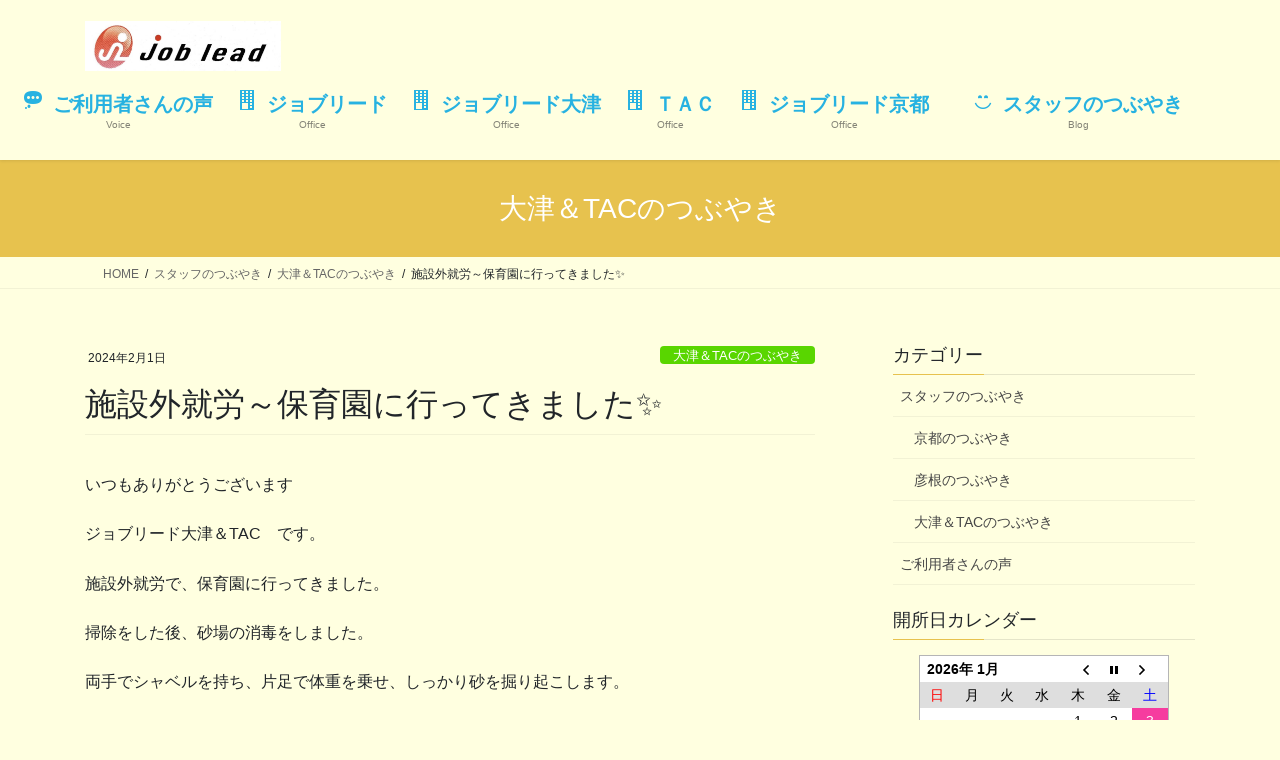

--- FILE ---
content_type: text/html; charset=UTF-8
request_url: https://joblead.or.jp/%E6%96%BD%E8%A8%AD%E5%A4%96%E5%B0%B1%E5%8A%B4%EF%BD%9E%E4%BF%9D%E8%82%B2%E5%9C%92%E3%81%AB%E8%A1%8C%E3%81%A3%E3%81%A6%E3%81%8D%E3%81%BE%E3%81%97%E3%81%9F%E2%9C%A8/
body_size: 124890
content:
<!DOCTYPE html>
<html lang="ja">
<head>
<meta charset="utf-8">
<meta http-equiv="X-UA-Compatible" content="IE=edge">
<meta name="viewport" content="width=device-width, initial-scale=1">

<title>施設外就労～保育園に行ってきました✨ | NPO法人江朋会 joblead(ジョブリード)</title>
<meta name='robots' content='max-image-preview:large' />
	<style>img:is([sizes="auto" i], [sizes^="auto," i]) { contain-intrinsic-size: 3000px 1500px }</style>
	<link rel="alternate" type="application/rss+xml" title="NPO法人江朋会 joblead(ジョブリード) &raquo; フィード" href="https://joblead.or.jp/wp/feed/" />
<link rel="alternate" type="application/rss+xml" title="NPO法人江朋会 joblead(ジョブリード) &raquo; コメントフィード" href="https://joblead.or.jp/wp/comments/feed/" />
<meta name="description" content="いつもありがとうございますジョブリード大津＆TAC　です。施設外就労で、保育園に行ってきました。掃除をした後、砂場の消毒をしました。両手でシャベルを持ち、片足で体重を乗せ、しっかり砂を掘り起こします。つぎに消毒液をなじませて…の作業は、寒い冬でも、体がぽかぽか温まります。体を使う作業も、気持ちがいいものですよ。利用者さんたちは、今日も丁寧に作業を終えてくれました。おつかれさまでした。" /><link rel='preload' id='pt-cv-public-style-css-preload' href='https://joblead.or.jp/wp/wp-content/plugins/content-views-query-and-display-post-page/public/assets/css/cv.css?ver=4.2' as='style' onload="this.onload=null;this.rel='stylesheet'"/>
<link rel='stylesheet' id='pt-cv-public-style-css' href='https://joblead.or.jp/wp/wp-content/plugins/content-views-query-and-display-post-page/public/assets/css/cv.css?ver=4.2' media='print' onload="this.media='all'; this.onload=null;">
<link rel='preload' id='vkExUnit_common_style-css-preload' href='https://joblead.or.jp/wp/wp-content/plugins/vk-all-in-one-expansion-unit/assets/css/vkExUnit_style.css?ver=9.113.0.1' as='style' onload="this.onload=null;this.rel='stylesheet'"/>
<link rel='stylesheet' id='vkExUnit_common_style-css' href='https://joblead.or.jp/wp/wp-content/plugins/vk-all-in-one-expansion-unit/assets/css/vkExUnit_style.css?ver=9.113.0.1' media='print' onload="this.media='all'; this.onload=null;">
<style id='vkExUnit_common_style-inline-css' type='text/css'>
.grecaptcha-badge{bottom: 85px !important;}
:root {--ver_page_top_button_url:url(https://joblead.or.jp/wp/wp-content/plugins/vk-all-in-one-expansion-unit/assets/images/to-top-btn-icon.svg);}@font-face {font-weight: normal;font-style: normal;font-family: "vk_sns";src: url("https://joblead.or.jp/wp/wp-content/plugins/vk-all-in-one-expansion-unit/inc/sns/icons/fonts/vk_sns.eot?-bq20cj");src: url("https://joblead.or.jp/wp/wp-content/plugins/vk-all-in-one-expansion-unit/inc/sns/icons/fonts/vk_sns.eot?#iefix-bq20cj") format("embedded-opentype"),url("https://joblead.or.jp/wp/wp-content/plugins/vk-all-in-one-expansion-unit/inc/sns/icons/fonts/vk_sns.woff?-bq20cj") format("woff"),url("https://joblead.or.jp/wp/wp-content/plugins/vk-all-in-one-expansion-unit/inc/sns/icons/fonts/vk_sns.ttf?-bq20cj") format("truetype"),url("https://joblead.or.jp/wp/wp-content/plugins/vk-all-in-one-expansion-unit/inc/sns/icons/fonts/vk_sns.svg?-bq20cj#vk_sns") format("svg");}
.veu_promotion-alert__content--text {border: 1px solid rgba(0,0,0,0.125);padding: 0.5em 1em;border-radius: var(--vk-size-radius);margin-bottom: var(--vk-margin-block-bottom);font-size: 0.875rem;}/* Alert Content部分に段落タグを入れた場合に最後の段落の余白を0にする */.veu_promotion-alert__content--text p:last-of-type{margin-bottom:0;margin-top: 0;}
</style>
<link rel='preload' id='wp-block-library-css-preload' href='https://joblead.or.jp/wp/wp-includes/css/dist/block-library/style.min.css?ver=6.8.3' as='style' onload="this.onload=null;this.rel='stylesheet'"/>
<link rel='stylesheet' id='wp-block-library-css' href='https://joblead.or.jp/wp/wp-includes/css/dist/block-library/style.min.css?ver=6.8.3' media='print' onload="this.media='all'; this.onload=null;">
<style id='wp-block-library-inline-css' type='text/css'>
.vk-cols--reverse{flex-direction:row-reverse}.vk-cols--hasbtn{margin-bottom:0}.vk-cols--hasbtn>.row>.vk_gridColumn_item,.vk-cols--hasbtn>.wp-block-column{position:relative;padding-bottom:3em}.vk-cols--hasbtn>.row>.vk_gridColumn_item>.wp-block-buttons,.vk-cols--hasbtn>.row>.vk_gridColumn_item>.vk_button,.vk-cols--hasbtn>.wp-block-column>.wp-block-buttons,.vk-cols--hasbtn>.wp-block-column>.vk_button{position:absolute;bottom:0;width:100%}.vk-cols--fit.wp-block-columns{gap:0}.vk-cols--fit.wp-block-columns,.vk-cols--fit.wp-block-columns:not(.is-not-stacked-on-mobile){margin-top:0;margin-bottom:0;justify-content:space-between}.vk-cols--fit.wp-block-columns>.wp-block-column *:last-child,.vk-cols--fit.wp-block-columns:not(.is-not-stacked-on-mobile)>.wp-block-column *:last-child{margin-bottom:0}.vk-cols--fit.wp-block-columns>.wp-block-column>.wp-block-cover,.vk-cols--fit.wp-block-columns:not(.is-not-stacked-on-mobile)>.wp-block-column>.wp-block-cover{margin-top:0}.vk-cols--fit.wp-block-columns.has-background,.vk-cols--fit.wp-block-columns:not(.is-not-stacked-on-mobile).has-background{padding:0}@media(max-width: 599px){.vk-cols--fit.wp-block-columns:not(.has-background)>.wp-block-column:not(.has-background),.vk-cols--fit.wp-block-columns:not(.is-not-stacked-on-mobile):not(.has-background)>.wp-block-column:not(.has-background){padding-left:0 !important;padding-right:0 !important}}@media(min-width: 782px){.vk-cols--fit.wp-block-columns .block-editor-block-list__block.wp-block-column:not(:first-child),.vk-cols--fit.wp-block-columns>.wp-block-column:not(:first-child),.vk-cols--fit.wp-block-columns:not(.is-not-stacked-on-mobile) .block-editor-block-list__block.wp-block-column:not(:first-child),.vk-cols--fit.wp-block-columns:not(.is-not-stacked-on-mobile)>.wp-block-column:not(:first-child){margin-left:0}}@media(min-width: 600px)and (max-width: 781px){.vk-cols--fit.wp-block-columns .wp-block-column:nth-child(2n),.vk-cols--fit.wp-block-columns:not(.is-not-stacked-on-mobile) .wp-block-column:nth-child(2n){margin-left:0}.vk-cols--fit.wp-block-columns .wp-block-column:not(:only-child),.vk-cols--fit.wp-block-columns:not(.is-not-stacked-on-mobile) .wp-block-column:not(:only-child){flex-basis:50% !important}}.vk-cols--fit--gap1.wp-block-columns{gap:1px}@media(min-width: 600px)and (max-width: 781px){.vk-cols--fit--gap1.wp-block-columns .wp-block-column:not(:only-child){flex-basis:calc(50% - 1px) !important}}.vk-cols--fit.vk-cols--grid>.block-editor-block-list__block,.vk-cols--fit.vk-cols--grid>.wp-block-column,.vk-cols--fit.vk-cols--grid:not(.is-not-stacked-on-mobile)>.block-editor-block-list__block,.vk-cols--fit.vk-cols--grid:not(.is-not-stacked-on-mobile)>.wp-block-column{flex-basis:50%;box-sizing:border-box}@media(max-width: 599px){.vk-cols--fit.vk-cols--grid.vk-cols--grid--alignfull>.wp-block-column:nth-child(2)>.wp-block-cover,.vk-cols--fit.vk-cols--grid.vk-cols--grid--alignfull>.wp-block-column:nth-child(2)>.vk_outer,.vk-cols--fit.vk-cols--grid:not(.is-not-stacked-on-mobile).vk-cols--grid--alignfull>.wp-block-column:nth-child(2)>.wp-block-cover,.vk-cols--fit.vk-cols--grid:not(.is-not-stacked-on-mobile).vk-cols--grid--alignfull>.wp-block-column:nth-child(2)>.vk_outer{width:100vw;margin-right:calc((100% - 100vw)/2);margin-left:calc((100% - 100vw)/2)}}@media(min-width: 600px){.vk-cols--fit.vk-cols--grid.vk-cols--grid--alignfull>.wp-block-column:nth-child(2)>.wp-block-cover,.vk-cols--fit.vk-cols--grid.vk-cols--grid--alignfull>.wp-block-column:nth-child(2)>.vk_outer,.vk-cols--fit.vk-cols--grid:not(.is-not-stacked-on-mobile).vk-cols--grid--alignfull>.wp-block-column:nth-child(2)>.wp-block-cover,.vk-cols--fit.vk-cols--grid:not(.is-not-stacked-on-mobile).vk-cols--grid--alignfull>.wp-block-column:nth-child(2)>.vk_outer{margin-right:calc(100% - 50vw);width:50vw}}@media(min-width: 600px){.vk-cols--fit.vk-cols--grid.vk-cols--grid--alignfull.vk-cols--reverse>.wp-block-column,.vk-cols--fit.vk-cols--grid:not(.is-not-stacked-on-mobile).vk-cols--grid--alignfull.vk-cols--reverse>.wp-block-column{margin-left:0;margin-right:0}.vk-cols--fit.vk-cols--grid.vk-cols--grid--alignfull.vk-cols--reverse>.wp-block-column:nth-child(2)>.wp-block-cover,.vk-cols--fit.vk-cols--grid.vk-cols--grid--alignfull.vk-cols--reverse>.wp-block-column:nth-child(2)>.vk_outer,.vk-cols--fit.vk-cols--grid:not(.is-not-stacked-on-mobile).vk-cols--grid--alignfull.vk-cols--reverse>.wp-block-column:nth-child(2)>.wp-block-cover,.vk-cols--fit.vk-cols--grid:not(.is-not-stacked-on-mobile).vk-cols--grid--alignfull.vk-cols--reverse>.wp-block-column:nth-child(2)>.vk_outer{margin-left:calc(100% - 50vw)}}.vk-cols--menu h2,.vk-cols--menu h3,.vk-cols--menu h4,.vk-cols--menu h5{margin-bottom:.2em;text-shadow:#000 0 0 10px}.vk-cols--menu h2:first-child,.vk-cols--menu h3:first-child,.vk-cols--menu h4:first-child,.vk-cols--menu h5:first-child{margin-top:0}.vk-cols--menu p{margin-bottom:1rem;text-shadow:#000 0 0 10px}.vk-cols--menu .wp-block-cover__inner-container:last-child{margin-bottom:0}.vk-cols--fitbnrs .wp-block-column .wp-block-cover:hover img{filter:unset}.vk-cols--fitbnrs .wp-block-column .wp-block-cover:hover{background-color:unset}.vk-cols--fitbnrs .wp-block-column .wp-block-cover:hover .wp-block-cover__image-background{filter:unset !important}.vk-cols--fitbnrs .wp-block-cover .wp-block-cover__inner-container{position:absolute;height:100%;width:100%}.vk-cols--fitbnrs .vk_button{height:100%;margin:0}.vk-cols--fitbnrs .vk_button .vk_button_btn,.vk-cols--fitbnrs .vk_button .btn{height:100%;width:100%;border:none;box-shadow:none;background-color:unset !important;transition:unset}.vk-cols--fitbnrs .vk_button .vk_button_btn:hover,.vk-cols--fitbnrs .vk_button .btn:hover{transition:unset}.vk-cols--fitbnrs .vk_button .vk_button_btn:after,.vk-cols--fitbnrs .vk_button .btn:after{border:none}.vk-cols--fitbnrs .vk_button .vk_button_link_txt{width:100%;position:absolute;top:50%;left:50%;transform:translateY(-50%) translateX(-50%);font-size:2rem;text-shadow:#000 0 0 10px}.vk-cols--fitbnrs .vk_button .vk_button_link_subCaption{width:100%;position:absolute;top:calc(50% + 2.2em);left:50%;transform:translateY(-50%) translateX(-50%);text-shadow:#000 0 0 10px}@media(min-width: 992px){.vk-cols--media.wp-block-columns{gap:3rem}}.vk-fit-map figure{margin-bottom:0}.vk-fit-map iframe{position:relative;margin-bottom:0;display:block;max-height:400px;width:100vw}.vk-fit-map:is(.alignfull,.alignwide) div{max-width:100%}.vk-table--th--width25 :where(tr>*:first-child){width:25%}.vk-table--th--width30 :where(tr>*:first-child){width:30%}.vk-table--th--width35 :where(tr>*:first-child){width:35%}.vk-table--th--width40 :where(tr>*:first-child){width:40%}.vk-table--th--bg-bright :where(tr>*:first-child){background-color:var(--wp--preset--color--bg-secondary, rgba(0, 0, 0, 0.05))}@media(max-width: 599px){.vk-table--mobile-block :is(th,td){width:100%;display:block}.vk-table--mobile-block.wp-block-table table :is(th,td){border-top:none}}.vk-table--width--th25 :where(tr>*:first-child){width:25%}.vk-table--width--th30 :where(tr>*:first-child){width:30%}.vk-table--width--th35 :where(tr>*:first-child){width:35%}.vk-table--width--th40 :where(tr>*:first-child){width:40%}.no-margin{margin:0}@media(max-width: 599px){.wp-block-image.vk-aligncenter--mobile>.alignright{float:none;margin-left:auto;margin-right:auto}.vk-no-padding-horizontal--mobile{padding-left:0 !important;padding-right:0 !important}}
/* VK Color Palettes */
</style>
<style id='classic-theme-styles-inline-css' type='text/css'>
/*! This file is auto-generated */
.wp-block-button__link{color:#fff;background-color:#32373c;border-radius:9999px;box-shadow:none;text-decoration:none;padding:calc(.667em + 2px) calc(1.333em + 2px);font-size:1.125em}.wp-block-file__button{background:#32373c;color:#fff;text-decoration:none}
</style>
<style id='xo-event-calendar-event-calendar-style-inline-css' type='text/css'>
.xo-event-calendar{font-family:Helvetica Neue,Helvetica,Hiragino Kaku Gothic ProN,Meiryo,MS PGothic,sans-serif;overflow:auto;position:relative}.xo-event-calendar td,.xo-event-calendar th{padding:0!important}.xo-event-calendar .calendar:nth-child(n+2) .month-next,.xo-event-calendar .calendar:nth-child(n+2) .month-prev{visibility:hidden}.xo-event-calendar table{background-color:transparent;border-collapse:separate;border-spacing:0;color:#333;margin:0;padding:0;table-layout:fixed;width:100%}.xo-event-calendar table caption,.xo-event-calendar table tbody,.xo-event-calendar table td,.xo-event-calendar table tfoot,.xo-event-calendar table th,.xo-event-calendar table thead,.xo-event-calendar table tr{background:transparent;border:0;margin:0;opacity:1;outline:0;padding:0;vertical-align:baseline}.xo-event-calendar table table tr{display:table-row}.xo-event-calendar table table td,.xo-event-calendar table table th{display:table-cell;padding:0}.xo-event-calendar table.xo-month{border:1px solid #ccc;border-right-width:0;margin:0 0 8px;padding:0}.xo-event-calendar table.xo-month td,.xo-event-calendar table.xo-month th{background-color:#fff;border:1px solid #ccc;padding:0}.xo-event-calendar table.xo-month caption{caption-side:top}.xo-event-calendar table.xo-month .month-header{display:flex;flex-flow:wrap;justify-content:center;margin:4px 0}.xo-event-calendar table.xo-month .month-header>span{flex-grow:1;text-align:center}.xo-event-calendar table.xo-month button{background-color:transparent;border:0;box-shadow:none;color:#333;cursor:pointer;margin:0;overflow:hidden;padding:0;text-shadow:none;width:38px}.xo-event-calendar table.xo-month button[disabled]{cursor:default;opacity:.3}.xo-event-calendar table.xo-month button>span{text-align:center;vertical-align:middle}.xo-event-calendar table.xo-month button span.nav-prev{border-bottom:2px solid #333;border-left:2px solid #333;display:inline-block;font-size:0;height:13px;transform:rotate(45deg);width:13px}.xo-event-calendar table.xo-month button span.nav-next{border-right:2px solid #333;border-top:2px solid #333;display:inline-block;font-size:0;height:13px;transform:rotate(45deg);width:13px}.xo-event-calendar table.xo-month button:hover span.nav-next,.xo-event-calendar table.xo-month button:hover span.nav-prev{border-width:3px}.xo-event-calendar table.xo-month>thead th{border-width:0 1px 0 0;color:#333;font-size:.9em;font-weight:700;padding:1px 0;text-align:center}.xo-event-calendar table.xo-month>thead th.sunday{color:#d00}.xo-event-calendar table.xo-month>thead th.saturday{color:#00d}.xo-event-calendar table.xo-month .month-week{border:0;overflow:hidden;padding:0;position:relative;width:100%}.xo-event-calendar table.xo-month .month-week table{border:0;margin:0;padding:0}.xo-event-calendar table.xo-month .month-dayname{border-width:1px 0 0 1px;bottom:0;left:0;position:absolute;right:0;top:0}.xo-event-calendar table.xo-month .month-dayname td{border-width:1px 1px 0 0;padding:0}.xo-event-calendar table.xo-month .month-dayname td div{border-width:1px 1px 0 0;font-size:100%;height:1000px;line-height:1.2em;padding:4px;text-align:right}.xo-event-calendar table.xo-month .month-dayname td div.other-month{opacity:.6}.xo-event-calendar table.xo-month .month-dayname td div.today{color:#00d;font-weight:700}.xo-event-calendar table.xo-month .month-dayname-space{height:1.5em;position:relative;top:0}.xo-event-calendar table.xo-month .month-event{background-color:transparent;position:relative;top:0}.xo-event-calendar table.xo-month .month-event td{background-color:transparent;border-width:0 1px 0 0;padding:0 1px 2px}.xo-event-calendar table.xo-month .month-event-space{background-color:transparent;height:1.5em}.xo-event-calendar table.xo-month .month-event-space td{border-width:0 1px 0 0}.xo-event-calendar table.xo-month .month-event tr,.xo-event-calendar table.xo-month .month-event-space tr{background-color:transparent}.xo-event-calendar table.xo-month .month-event-title{background-color:#ccc;border-radius:3px;color:#666;display:block;font-size:.8em;margin:1px;overflow:hidden;padding:0 4px;text-align:left;white-space:nowrap}.xo-event-calendar p.holiday-title{font-size:90%;margin:0;padding:2px 0;vertical-align:middle}.xo-event-calendar p.holiday-title span{border:1px solid #ccc;margin:0 6px 0 0;padding:0 0 0 18px}.xo-event-calendar .loading-animation{left:50%;margin:-20px 0 0 -20px;position:absolute;top:50%}@media(min-width:600px){.xo-event-calendar .calendars.columns-2{-moz-column-gap:15px;column-gap:15px;display:grid;grid-template-columns:repeat(2,1fr);row-gap:5px}.xo-event-calendar .calendars.columns-2 .month-next,.xo-event-calendar .calendars.columns-2 .month-prev{visibility:hidden}.xo-event-calendar .calendars.columns-2 .calendar:first-child .month-prev,.xo-event-calendar .calendars.columns-2 .calendar:nth-child(2) .month-next{visibility:visible}.xo-event-calendar .calendars.columns-3{-moz-column-gap:15px;column-gap:15px;display:grid;grid-template-columns:repeat(3,1fr);row-gap:5px}.xo-event-calendar .calendars.columns-3 .month-next,.xo-event-calendar .calendars.columns-3 .month-prev{visibility:hidden}.xo-event-calendar .calendars.columns-3 .calendar:first-child .month-prev,.xo-event-calendar .calendars.columns-3 .calendar:nth-child(3) .month-next{visibility:visible}.xo-event-calendar .calendars.columns-4{-moz-column-gap:15px;column-gap:15px;display:grid;grid-template-columns:repeat(4,1fr);row-gap:5px}.xo-event-calendar .calendars.columns-4 .month-next,.xo-event-calendar .calendars.columns-4 .month-prev{visibility:hidden}.xo-event-calendar .calendars.columns-4 .calendar:first-child .month-prev,.xo-event-calendar .calendars.columns-4 .calendar:nth-child(4) .month-next{visibility:visible}}.xo-event-calendar.xo-calendar-loading .xo-months{opacity:.5}.xo-event-calendar.xo-calendar-loading .loading-animation{animation:loadingCircRot .8s linear infinite;border:5px solid rgba(0,0,0,.2);border-radius:50%;border-top-color:#4285f4;height:40px;width:40px}@keyframes loadingCircRot{0%{transform:rotate(0deg)}to{transform:rotate(359deg)}}.xo-event-calendar.is-style-legacy table.xo-month .month-header>span{font-size:120%;line-height:28px}.xo-event-calendar.is-style-regular table.xo-month button:not(:hover):not(:active):not(.has-background){background-color:transparent;color:#333}.xo-event-calendar.is-style-regular table.xo-month button>span{text-align:center;vertical-align:middle}.xo-event-calendar.is-style-regular table.xo-month button>span:not(.dashicons){font-size:2em;overflow:hidden;text-indent:100%;white-space:nowrap}.xo-event-calendar.is-style-regular table.xo-month .month-next,.xo-event-calendar.is-style-regular table.xo-month .month-prev{height:2em;width:2em}.xo-event-calendar.is-style-regular table.xo-month .month-header{align-items:center;display:flex;justify-content:center;padding:.2em 0}.xo-event-calendar.is-style-regular table.xo-month .month-header .calendar-caption{flex-grow:1}.xo-event-calendar.is-style-regular table.xo-month .month-header>span{font-size:1.1em}.xo-event-calendar.is-style-regular table.xo-month>thead th{background:#fafafa;font-size:.8em}.xo-event-calendar.is-style-regular table.xo-month .month-dayname td div{font-size:1em;padding:.2em}.xo-event-calendar.is-style-regular table.xo-month .month-dayname td div.today{color:#339;font-weight:700}.xo-event-calendar.is-style-regular .holiday-titles{display:inline-flex;flex-wrap:wrap;gap:.25em 1em}.xo-event-calendar.is-style-regular p.holiday-title{font-size:.875em;margin:0 0 .5em}.xo-event-calendar.is-style-regular p.holiday-title span{margin:0 .25em 0 0;padding:0 0 0 1.25em}

</style>
<style id='xo-event-calendar-simple-calendar-style-inline-css' type='text/css'>
.xo-simple-calendar{box-sizing:border-box;font-family:Helvetica Neue,Helvetica,Hiragino Kaku Gothic ProN,Meiryo,MS PGothic,sans-serif;margin:0;padding:0;position:relative}.xo-simple-calendar td,.xo-simple-calendar th{padding:0!important}.xo-simple-calendar .calendar:nth-child(n+2) .month-next,.xo-simple-calendar .calendar:nth-child(n+2) .month-prev{visibility:hidden}.xo-simple-calendar .calendar table.month{border:0;border-collapse:separate;border-spacing:1px;box-sizing:border-box;margin:0 0 .5em;min-width:auto;outline:0;padding:0;table-layout:fixed;width:100%}.xo-simple-calendar .calendar table.month caption,.xo-simple-calendar .calendar table.month tbody,.xo-simple-calendar .calendar table.month td,.xo-simple-calendar .calendar table.month tfoot,.xo-simple-calendar .calendar table.month th,.xo-simple-calendar .calendar table.month thead,.xo-simple-calendar .calendar table.month tr{background:transparent;border:0;margin:0;opacity:1;outline:0;padding:0;vertical-align:baseline}.xo-simple-calendar .calendar table.month caption{caption-side:top;font-size:1.1em}.xo-simple-calendar .calendar table.month .month-header{align-items:center;display:flex;justify-content:center;width:100%}.xo-simple-calendar .calendar table.month .month-header .month-title{flex-grow:1;font-size:1em;font-weight:400;letter-spacing:.1em;line-height:1em;padding:0;text-align:center}.xo-simple-calendar .calendar table.month .month-header button{background:none;background-color:transparent;border:0;font-size:1.4em;line-height:1.4em;margin:0;outline-offset:0;padding:0;width:1.4em}.xo-simple-calendar .calendar table.month .month-header button:not(:hover):not(:active):not(.has-background){background-color:transparent}.xo-simple-calendar .calendar table.month .month-header button:hover{opacity:.6}.xo-simple-calendar .calendar table.month .month-header button:disabled{cursor:auto;opacity:.3}.xo-simple-calendar .calendar table.month .month-header .month-next,.xo-simple-calendar .calendar table.month .month-header .month-prev{background-color:transparent;color:#333;cursor:pointer}.xo-simple-calendar .calendar table.month tr{background:transparent;border:0;outline:0}.xo-simple-calendar .calendar table.month td,.xo-simple-calendar .calendar table.month th{background:transparent;border:0;outline:0;text-align:center;vertical-align:middle;word-break:normal}.xo-simple-calendar .calendar table.month th{font-size:.8em;font-weight:700}.xo-simple-calendar .calendar table.month td{font-size:1em;font-weight:400}.xo-simple-calendar .calendar table.month .day.holiday{color:#333}.xo-simple-calendar .calendar table.month .day.other{opacity:.3}.xo-simple-calendar .calendar table.month .day>span{box-sizing:border-box;display:inline-block;padding:.2em;width:100%}.xo-simple-calendar .calendar table.month th>span{color:#333}.xo-simple-calendar .calendar table.month .day.sun>span,.xo-simple-calendar .calendar table.month th.sun>span{color:#ec0220}.xo-simple-calendar .calendar table.month .day.sat>span,.xo-simple-calendar .calendar table.month th.sat>span{color:#0069de}.xo-simple-calendar .calendars-footer{margin:.5em;padding:0}.xo-simple-calendar .calendars-footer ul.holiday-titles{border:0;display:inline-flex;flex-wrap:wrap;gap:.25em 1em;margin:0;outline:0;padding:0}.xo-simple-calendar .calendars-footer ul.holiday-titles li{border:0;list-style:none;margin:0;outline:0;padding:0}.xo-simple-calendar .calendars-footer ul.holiday-titles li:after,.xo-simple-calendar .calendars-footer ul.holiday-titles li:before{content:none}.xo-simple-calendar .calendars-footer ul.holiday-titles .mark{border-radius:50%;display:inline-block;height:1.2em;vertical-align:middle;width:1.2em}.xo-simple-calendar .calendars-footer ul.holiday-titles .title{font-size:.7em;vertical-align:middle}@media(min-width:600px){.xo-simple-calendar .calendars.columns-2{-moz-column-gap:15px;column-gap:15px;display:grid;grid-template-columns:repeat(2,1fr);row-gap:5px}.xo-simple-calendar .calendars.columns-2 .month-next,.xo-simple-calendar .calendars.columns-2 .month-prev{visibility:hidden}.xo-simple-calendar .calendars.columns-2 .calendar:first-child .month-prev,.xo-simple-calendar .calendars.columns-2 .calendar:nth-child(2) .month-next{visibility:visible}.xo-simple-calendar .calendars.columns-3{-moz-column-gap:15px;column-gap:15px;display:grid;grid-template-columns:repeat(3,1fr);row-gap:5px}.xo-simple-calendar .calendars.columns-3 .month-next,.xo-simple-calendar .calendars.columns-3 .month-prev{visibility:hidden}.xo-simple-calendar .calendars.columns-3 .calendar:first-child .month-prev,.xo-simple-calendar .calendars.columns-3 .calendar:nth-child(3) .month-next{visibility:visible}.xo-simple-calendar .calendars.columns-4{-moz-column-gap:15px;column-gap:15px;display:grid;grid-template-columns:repeat(4,1fr);row-gap:5px}.xo-simple-calendar .calendars.columns-4 .month-next,.xo-simple-calendar .calendars.columns-4 .month-prev{visibility:hidden}.xo-simple-calendar .calendars.columns-4 .calendar:first-child .month-prev,.xo-simple-calendar .calendars.columns-4 .calendar:nth-child(4) .month-next{visibility:visible}}.xo-simple-calendar .calendar-loading-animation{left:50%;margin:-20px 0 0 -20px;position:absolute;top:50%}.xo-simple-calendar.xo-calendar-loading .calendars{opacity:.3}.xo-simple-calendar.xo-calendar-loading .calendar-loading-animation{animation:SimpleCalendarLoadingCircRot .8s linear infinite;border:5px solid rgba(0,0,0,.2);border-radius:50%;border-top-color:#4285f4;height:40px;width:40px}@keyframes SimpleCalendarLoadingCircRot{0%{transform:rotate(0deg)}to{transform:rotate(359deg)}}.xo-simple-calendar.is-style-regular table.month{border-collapse:collapse;border-spacing:0}.xo-simple-calendar.is-style-regular table.month tr{border:0}.xo-simple-calendar.is-style-regular table.month .day>span{border-radius:50%;line-height:2em;padding:.1em;width:2.2em}.xo-simple-calendar.is-style-frame table.month{background:transparent;border-collapse:collapse;border-spacing:0}.xo-simple-calendar.is-style-frame table.month thead tr{background:#eee}.xo-simple-calendar.is-style-frame table.month tbody tr{background:#fff}.xo-simple-calendar.is-style-frame table.month td,.xo-simple-calendar.is-style-frame table.month th{border:1px solid #ccc}.xo-simple-calendar.is-style-frame .calendars-footer{margin:8px 0}.xo-simple-calendar.is-style-frame .calendars-footer ul.holiday-titles .mark{border:1px solid #ccc;border-radius:0}

</style>
<link rel='preload' id='vk-blocks/alert-css-preload' href='https://joblead.or.jp/wp/wp-content/plugins/vk-blocks/build/alert/style.css?ver=1.115.2.1' as='style' onload="this.onload=null;this.rel='stylesheet'"/>
<link rel='stylesheet' id='vk-blocks/alert-css' href='https://joblead.or.jp/wp/wp-content/plugins/vk-blocks/build/alert/style.css?ver=1.115.2.1' media='print' onload="this.media='all'; this.onload=null;">
<link rel='preload' id='vk-blocks/ancestor-page-list-css-preload' href='https://joblead.or.jp/wp/wp-content/plugins/vk-blocks/build/ancestor-page-list/style.css?ver=1.115.2.1' as='style' onload="this.onload=null;this.rel='stylesheet'"/>
<link rel='stylesheet' id='vk-blocks/ancestor-page-list-css' href='https://joblead.or.jp/wp/wp-content/plugins/vk-blocks/build/ancestor-page-list/style.css?ver=1.115.2.1' media='print' onload="this.media='all'; this.onload=null;">
<link rel='preload' id='vk-blocks/balloon-css-preload' href='https://joblead.or.jp/wp/wp-content/plugins/vk-blocks/build/balloon/style.css?ver=1.115.2.1' as='style' onload="this.onload=null;this.rel='stylesheet'"/>
<link rel='stylesheet' id='vk-blocks/balloon-css' href='https://joblead.or.jp/wp/wp-content/plugins/vk-blocks/build/balloon/style.css?ver=1.115.2.1' media='print' onload="this.media='all'; this.onload=null;">
<link rel='preload' id='vk-blocks/border-box-css-preload' href='https://joblead.or.jp/wp/wp-content/plugins/vk-blocks/build/border-box/style.css?ver=1.115.2.1' as='style' onload="this.onload=null;this.rel='stylesheet'"/>
<link rel='stylesheet' id='vk-blocks/border-box-css' href='https://joblead.or.jp/wp/wp-content/plugins/vk-blocks/build/border-box/style.css?ver=1.115.2.1' media='print' onload="this.media='all'; this.onload=null;">
<link rel='preload' id='vk-blocks/button-css-preload' href='https://joblead.or.jp/wp/wp-content/plugins/vk-blocks/build/button/style.css?ver=1.115.2.1' as='style' onload="this.onload=null;this.rel='stylesheet'"/>
<link rel='stylesheet' id='vk-blocks/button-css' href='https://joblead.or.jp/wp/wp-content/plugins/vk-blocks/build/button/style.css?ver=1.115.2.1' media='print' onload="this.media='all'; this.onload=null;">
<link rel='preload' id='vk-blocks/flow-css-preload' href='https://joblead.or.jp/wp/wp-content/plugins/vk-blocks/build/flow/style.css?ver=1.115.2.1' as='style' onload="this.onload=null;this.rel='stylesheet'"/>
<link rel='stylesheet' id='vk-blocks/flow-css' href='https://joblead.or.jp/wp/wp-content/plugins/vk-blocks/build/flow/style.css?ver=1.115.2.1' media='print' onload="this.media='all'; this.onload=null;">
<link rel='preload' id='vk-blocks/heading-css-preload' href='https://joblead.or.jp/wp/wp-content/plugins/vk-blocks/build/heading/style.css?ver=1.115.2.1' as='style' onload="this.onload=null;this.rel='stylesheet'"/>
<link rel='stylesheet' id='vk-blocks/heading-css' href='https://joblead.or.jp/wp/wp-content/plugins/vk-blocks/build/heading/style.css?ver=1.115.2.1' media='print' onload="this.media='all'; this.onload=null;">
<link rel='preload' id='vk-blocks/icon-css-preload' href='https://joblead.or.jp/wp/wp-content/plugins/vk-blocks/build/icon/style.css?ver=1.115.2.1' as='style' onload="this.onload=null;this.rel='stylesheet'"/>
<link rel='stylesheet' id='vk-blocks/icon-css' href='https://joblead.or.jp/wp/wp-content/plugins/vk-blocks/build/icon/style.css?ver=1.115.2.1' media='print' onload="this.media='all'; this.onload=null;">
<link rel='preload' id='vk-blocks/icon-outer-css-preload' href='https://joblead.or.jp/wp/wp-content/plugins/vk-blocks/build/icon-outer/style.css?ver=1.115.2.1' as='style' onload="this.onload=null;this.rel='stylesheet'"/>
<link rel='stylesheet' id='vk-blocks/icon-outer-css' href='https://joblead.or.jp/wp/wp-content/plugins/vk-blocks/build/icon-outer/style.css?ver=1.115.2.1' media='print' onload="this.media='all'; this.onload=null;">
<link rel='preload' id='vk-blocks/pr-blocks-css-preload' href='https://joblead.or.jp/wp/wp-content/plugins/vk-blocks/build/pr-blocks/style.css?ver=1.115.2.1' as='style' onload="this.onload=null;this.rel='stylesheet'"/>
<link rel='stylesheet' id='vk-blocks/pr-blocks-css' href='https://joblead.or.jp/wp/wp-content/plugins/vk-blocks/build/pr-blocks/style.css?ver=1.115.2.1' media='print' onload="this.media='all'; this.onload=null;">
<link rel='preload' id='vk-blocks/pr-content-css-preload' href='https://joblead.or.jp/wp/wp-content/plugins/vk-blocks/build/pr-content/style.css?ver=1.115.2.1' as='style' onload="this.onload=null;this.rel='stylesheet'"/>
<link rel='stylesheet' id='vk-blocks/pr-content-css' href='https://joblead.or.jp/wp/wp-content/plugins/vk-blocks/build/pr-content/style.css?ver=1.115.2.1' media='print' onload="this.media='all'; this.onload=null;">
<link rel='preload' id='vk-blocks/slider-item-css-preload' href='https://joblead.or.jp/wp/wp-content/plugins/vk-blocks/build/slider-item/style.css?ver=1.115.2.1' as='style' onload="this.onload=null;this.rel='stylesheet'"/>
<link rel='stylesheet' id='vk-blocks/slider-item-css' href='https://joblead.or.jp/wp/wp-content/plugins/vk-blocks/build/slider-item/style.css?ver=1.115.2.1' media='print' onload="this.media='all'; this.onload=null;">
<link rel='preload' id='vk-blocks/spacer-css-preload' href='https://joblead.or.jp/wp/wp-content/plugins/vk-blocks/build/spacer/style.css?ver=1.115.2.1' as='style' onload="this.onload=null;this.rel='stylesheet'"/>
<link rel='stylesheet' id='vk-blocks/spacer-css' href='https://joblead.or.jp/wp/wp-content/plugins/vk-blocks/build/spacer/style.css?ver=1.115.2.1' media='print' onload="this.media='all'; this.onload=null;">
<link rel='preload' id='vk-blocks/staff-css-preload' href='https://joblead.or.jp/wp/wp-content/plugins/vk-blocks/build/staff/style.css?ver=1.115.2.1' as='style' onload="this.onload=null;this.rel='stylesheet'"/>
<link rel='stylesheet' id='vk-blocks/staff-css' href='https://joblead.or.jp/wp/wp-content/plugins/vk-blocks/build/staff/style.css?ver=1.115.2.1' media='print' onload="this.media='all'; this.onload=null;">
<link rel='preload' id='vk-blocks/visual-embed-css-preload' href='https://joblead.or.jp/wp/wp-content/plugins/vk-blocks/build/visual-embed/style.css?ver=1.115.2.1' as='style' onload="this.onload=null;this.rel='stylesheet'"/>
<link rel='stylesheet' id='vk-blocks/visual-embed-css' href='https://joblead.or.jp/wp/wp-content/plugins/vk-blocks/build/visual-embed/style.css?ver=1.115.2.1' media='print' onload="this.media='all'; this.onload=null;">
<link rel='preload' id='vk-filter-search-style-css-preload' href='https://joblead.or.jp/wp/wp-content/plugins/vk-filter-search/inc/filter-search/package/build/style.css?ver=2.18.3.0' as='style' onload="this.onload=null;this.rel='stylesheet'"/>
<link rel='stylesheet' id='vk-filter-search-style-css' href='https://joblead.or.jp/wp/wp-content/plugins/vk-filter-search/inc/filter-search/package/build/style.css?ver=2.18.3.0' media='print' onload="this.media='all'; this.onload=null;">
<link rel='preload' id='liquid-block-speech-css-preload' href='https://joblead.or.jp/wp/wp-content/plugins/liquid-speech-balloon/css/block.css?ver=6.8.3' as='style' onload="this.onload=null;this.rel='stylesheet'"/>
<link rel='stylesheet' id='liquid-block-speech-css' href='https://joblead.or.jp/wp/wp-content/plugins/liquid-speech-balloon/css/block.css?ver=6.8.3' media='print' onload="this.media='all'; this.onload=null;">
<style id='global-styles-inline-css' type='text/css'>
:root{--wp--preset--aspect-ratio--square: 1;--wp--preset--aspect-ratio--4-3: 4/3;--wp--preset--aspect-ratio--3-4: 3/4;--wp--preset--aspect-ratio--3-2: 3/2;--wp--preset--aspect-ratio--2-3: 2/3;--wp--preset--aspect-ratio--16-9: 16/9;--wp--preset--aspect-ratio--9-16: 9/16;--wp--preset--color--black: #000000;--wp--preset--color--cyan-bluish-gray: #abb8c3;--wp--preset--color--white: #ffffff;--wp--preset--color--pale-pink: #f78da7;--wp--preset--color--vivid-red: #cf2e2e;--wp--preset--color--luminous-vivid-orange: #ff6900;--wp--preset--color--luminous-vivid-amber: #fcb900;--wp--preset--color--light-green-cyan: #7bdcb5;--wp--preset--color--vivid-green-cyan: #00d084;--wp--preset--color--pale-cyan-blue: #8ed1fc;--wp--preset--color--vivid-cyan-blue: #0693e3;--wp--preset--color--vivid-purple: #9b51e0;--wp--preset--gradient--vivid-cyan-blue-to-vivid-purple: linear-gradient(135deg,rgba(6,147,227,1) 0%,rgb(155,81,224) 100%);--wp--preset--gradient--light-green-cyan-to-vivid-green-cyan: linear-gradient(135deg,rgb(122,220,180) 0%,rgb(0,208,130) 100%);--wp--preset--gradient--luminous-vivid-amber-to-luminous-vivid-orange: linear-gradient(135deg,rgba(252,185,0,1) 0%,rgba(255,105,0,1) 100%);--wp--preset--gradient--luminous-vivid-orange-to-vivid-red: linear-gradient(135deg,rgba(255,105,0,1) 0%,rgb(207,46,46) 100%);--wp--preset--gradient--very-light-gray-to-cyan-bluish-gray: linear-gradient(135deg,rgb(238,238,238) 0%,rgb(169,184,195) 100%);--wp--preset--gradient--cool-to-warm-spectrum: linear-gradient(135deg,rgb(74,234,220) 0%,rgb(151,120,209) 20%,rgb(207,42,186) 40%,rgb(238,44,130) 60%,rgb(251,105,98) 80%,rgb(254,248,76) 100%);--wp--preset--gradient--blush-light-purple: linear-gradient(135deg,rgb(255,206,236) 0%,rgb(152,150,240) 100%);--wp--preset--gradient--blush-bordeaux: linear-gradient(135deg,rgb(254,205,165) 0%,rgb(254,45,45) 50%,rgb(107,0,62) 100%);--wp--preset--gradient--luminous-dusk: linear-gradient(135deg,rgb(255,203,112) 0%,rgb(199,81,192) 50%,rgb(65,88,208) 100%);--wp--preset--gradient--pale-ocean: linear-gradient(135deg,rgb(255,245,203) 0%,rgb(182,227,212) 50%,rgb(51,167,181) 100%);--wp--preset--gradient--electric-grass: linear-gradient(135deg,rgb(202,248,128) 0%,rgb(113,206,126) 100%);--wp--preset--gradient--midnight: linear-gradient(135deg,rgb(2,3,129) 0%,rgb(40,116,252) 100%);--wp--preset--font-size--small: 13px;--wp--preset--font-size--medium: 20px;--wp--preset--font-size--large: 36px;--wp--preset--font-size--x-large: 42px;--wp--preset--spacing--20: 0.44rem;--wp--preset--spacing--30: 0.67rem;--wp--preset--spacing--40: 1rem;--wp--preset--spacing--50: 1.5rem;--wp--preset--spacing--60: 2.25rem;--wp--preset--spacing--70: 3.38rem;--wp--preset--spacing--80: 5.06rem;--wp--preset--shadow--natural: 6px 6px 9px rgba(0, 0, 0, 0.2);--wp--preset--shadow--deep: 12px 12px 50px rgba(0, 0, 0, 0.4);--wp--preset--shadow--sharp: 6px 6px 0px rgba(0, 0, 0, 0.2);--wp--preset--shadow--outlined: 6px 6px 0px -3px rgba(255, 255, 255, 1), 6px 6px rgba(0, 0, 0, 1);--wp--preset--shadow--crisp: 6px 6px 0px rgba(0, 0, 0, 1);}:where(.is-layout-flex){gap: 0.5em;}:where(.is-layout-grid){gap: 0.5em;}body .is-layout-flex{display: flex;}.is-layout-flex{flex-wrap: wrap;align-items: center;}.is-layout-flex > :is(*, div){margin: 0;}body .is-layout-grid{display: grid;}.is-layout-grid > :is(*, div){margin: 0;}:where(.wp-block-columns.is-layout-flex){gap: 2em;}:where(.wp-block-columns.is-layout-grid){gap: 2em;}:where(.wp-block-post-template.is-layout-flex){gap: 1.25em;}:where(.wp-block-post-template.is-layout-grid){gap: 1.25em;}.has-black-color{color: var(--wp--preset--color--black) !important;}.has-cyan-bluish-gray-color{color: var(--wp--preset--color--cyan-bluish-gray) !important;}.has-white-color{color: var(--wp--preset--color--white) !important;}.has-pale-pink-color{color: var(--wp--preset--color--pale-pink) !important;}.has-vivid-red-color{color: var(--wp--preset--color--vivid-red) !important;}.has-luminous-vivid-orange-color{color: var(--wp--preset--color--luminous-vivid-orange) !important;}.has-luminous-vivid-amber-color{color: var(--wp--preset--color--luminous-vivid-amber) !important;}.has-light-green-cyan-color{color: var(--wp--preset--color--light-green-cyan) !important;}.has-vivid-green-cyan-color{color: var(--wp--preset--color--vivid-green-cyan) !important;}.has-pale-cyan-blue-color{color: var(--wp--preset--color--pale-cyan-blue) !important;}.has-vivid-cyan-blue-color{color: var(--wp--preset--color--vivid-cyan-blue) !important;}.has-vivid-purple-color{color: var(--wp--preset--color--vivid-purple) !important;}.has-black-background-color{background-color: var(--wp--preset--color--black) !important;}.has-cyan-bluish-gray-background-color{background-color: var(--wp--preset--color--cyan-bluish-gray) !important;}.has-white-background-color{background-color: var(--wp--preset--color--white) !important;}.has-pale-pink-background-color{background-color: var(--wp--preset--color--pale-pink) !important;}.has-vivid-red-background-color{background-color: var(--wp--preset--color--vivid-red) !important;}.has-luminous-vivid-orange-background-color{background-color: var(--wp--preset--color--luminous-vivid-orange) !important;}.has-luminous-vivid-amber-background-color{background-color: var(--wp--preset--color--luminous-vivid-amber) !important;}.has-light-green-cyan-background-color{background-color: var(--wp--preset--color--light-green-cyan) !important;}.has-vivid-green-cyan-background-color{background-color: var(--wp--preset--color--vivid-green-cyan) !important;}.has-pale-cyan-blue-background-color{background-color: var(--wp--preset--color--pale-cyan-blue) !important;}.has-vivid-cyan-blue-background-color{background-color: var(--wp--preset--color--vivid-cyan-blue) !important;}.has-vivid-purple-background-color{background-color: var(--wp--preset--color--vivid-purple) !important;}.has-black-border-color{border-color: var(--wp--preset--color--black) !important;}.has-cyan-bluish-gray-border-color{border-color: var(--wp--preset--color--cyan-bluish-gray) !important;}.has-white-border-color{border-color: var(--wp--preset--color--white) !important;}.has-pale-pink-border-color{border-color: var(--wp--preset--color--pale-pink) !important;}.has-vivid-red-border-color{border-color: var(--wp--preset--color--vivid-red) !important;}.has-luminous-vivid-orange-border-color{border-color: var(--wp--preset--color--luminous-vivid-orange) !important;}.has-luminous-vivid-amber-border-color{border-color: var(--wp--preset--color--luminous-vivid-amber) !important;}.has-light-green-cyan-border-color{border-color: var(--wp--preset--color--light-green-cyan) !important;}.has-vivid-green-cyan-border-color{border-color: var(--wp--preset--color--vivid-green-cyan) !important;}.has-pale-cyan-blue-border-color{border-color: var(--wp--preset--color--pale-cyan-blue) !important;}.has-vivid-cyan-blue-border-color{border-color: var(--wp--preset--color--vivid-cyan-blue) !important;}.has-vivid-purple-border-color{border-color: var(--wp--preset--color--vivid-purple) !important;}.has-vivid-cyan-blue-to-vivid-purple-gradient-background{background: var(--wp--preset--gradient--vivid-cyan-blue-to-vivid-purple) !important;}.has-light-green-cyan-to-vivid-green-cyan-gradient-background{background: var(--wp--preset--gradient--light-green-cyan-to-vivid-green-cyan) !important;}.has-luminous-vivid-amber-to-luminous-vivid-orange-gradient-background{background: var(--wp--preset--gradient--luminous-vivid-amber-to-luminous-vivid-orange) !important;}.has-luminous-vivid-orange-to-vivid-red-gradient-background{background: var(--wp--preset--gradient--luminous-vivid-orange-to-vivid-red) !important;}.has-very-light-gray-to-cyan-bluish-gray-gradient-background{background: var(--wp--preset--gradient--very-light-gray-to-cyan-bluish-gray) !important;}.has-cool-to-warm-spectrum-gradient-background{background: var(--wp--preset--gradient--cool-to-warm-spectrum) !important;}.has-blush-light-purple-gradient-background{background: var(--wp--preset--gradient--blush-light-purple) !important;}.has-blush-bordeaux-gradient-background{background: var(--wp--preset--gradient--blush-bordeaux) !important;}.has-luminous-dusk-gradient-background{background: var(--wp--preset--gradient--luminous-dusk) !important;}.has-pale-ocean-gradient-background{background: var(--wp--preset--gradient--pale-ocean) !important;}.has-electric-grass-gradient-background{background: var(--wp--preset--gradient--electric-grass) !important;}.has-midnight-gradient-background{background: var(--wp--preset--gradient--midnight) !important;}.has-small-font-size{font-size: var(--wp--preset--font-size--small) !important;}.has-medium-font-size{font-size: var(--wp--preset--font-size--medium) !important;}.has-large-font-size{font-size: var(--wp--preset--font-size--large) !important;}.has-x-large-font-size{font-size: var(--wp--preset--font-size--x-large) !important;}
:where(.wp-block-post-template.is-layout-flex){gap: 1.25em;}:where(.wp-block-post-template.is-layout-grid){gap: 1.25em;}
:where(.wp-block-columns.is-layout-flex){gap: 2em;}:where(.wp-block-columns.is-layout-grid){gap: 2em;}
:root :where(.wp-block-pullquote){font-size: 1.5em;line-height: 1.6;}
</style>
<link rel='preload' id='biz-cal-style-css-preload' href='https://joblead.or.jp/wp/wp-content/plugins/biz-calendar/biz-cal.css?ver=2.2.0' as='style' onload="this.onload=null;this.rel='stylesheet'"/>
<link rel='stylesheet' id='biz-cal-style-css' href='https://joblead.or.jp/wp/wp-content/plugins/biz-calendar/biz-cal.css?ver=2.2.0' media='print' onload="this.media='all'; this.onload=null;">
<link rel='preload' id='menu-image-css-preload' href='https://joblead.or.jp/wp/wp-content/plugins/menu-image/includes/css/menu-image.css?ver=3.13' as='style' onload="this.onload=null;this.rel='stylesheet'"/>
<link rel='stylesheet' id='menu-image-css' href='https://joblead.or.jp/wp/wp-content/plugins/menu-image/includes/css/menu-image.css?ver=3.13' media='print' onload="this.media='all'; this.onload=null;">
<link rel='preload' id='dashicons-css-preload' href='https://joblead.or.jp/wp/wp-includes/css/dashicons.min.css?ver=6.8.3' as='style' onload="this.onload=null;this.rel='stylesheet'"/>
<link rel='stylesheet' id='dashicons-css' href='https://joblead.or.jp/wp/wp-includes/css/dashicons.min.css?ver=6.8.3' media='print' onload="this.media='all'; this.onload=null;">
<link rel='preload' id='set_vk_post_autor_css-css-preload' href='https://joblead.or.jp/wp/wp-content/plugins/vk-post-author-display/assets/css/vk-post-author.css?ver=1.26.2' as='style' onload="this.onload=null;this.rel='stylesheet'"/>
<link rel='stylesheet' id='set_vk_post_autor_css-css' href='https://joblead.or.jp/wp/wp-content/plugins/vk-post-author-display/assets/css/vk-post-author.css?ver=1.26.2' media='print' onload="this.media='all'; this.onload=null;">
<link rel='stylesheet' id='vk-swiper-style-css' href='https://joblead.or.jp/wp/wp-content/plugins/vk-blocks/vendor/vektor-inc/vk-swiper/src/assets/css/swiper-bundle.min.css?ver=11.0.2' type='text/css' media='all' />
<link rel='preload' id='xo-event-calendar-css-preload' href='https://joblead.or.jp/wp/wp-content/plugins/xo-event-calendar/css/xo-event-calendar.css?ver=3.2.10' as='style' onload="this.onload=null;this.rel='stylesheet'"/>
<link rel='stylesheet' id='xo-event-calendar-css' href='https://joblead.or.jp/wp/wp-content/plugins/xo-event-calendar/css/xo-event-calendar.css?ver=3.2.10' media='print' onload="this.media='all'; this.onload=null;">
<link rel='stylesheet' id='bootstrap-4-style-css' href='https://joblead.or.jp/wp/wp-content/themes/lightning/_g2/library/bootstrap-4/css/bootstrap.min.css?ver=4.5.0' type='text/css' media='all' />
<link rel='stylesheet' id='lightning-common-style-css' href='https://joblead.or.jp/wp/wp-content/themes/lightning/_g2/assets/css/common.css?ver=15.33.1' type='text/css' media='all' />
<style id='lightning-common-style-inline-css' type='text/css'>
/* vk-mobile-nav */:root {--vk-mobile-nav-menu-btn-bg-src: url("https://joblead.or.jp/wp/wp-content/themes/lightning/_g2/inc/vk-mobile-nav/package/images/vk-menu-btn-black.svg");--vk-mobile-nav-menu-btn-close-bg-src: url("https://joblead.or.jp/wp/wp-content/themes/lightning/_g2/inc/vk-mobile-nav/package/images/vk-menu-close-black.svg");--vk-menu-acc-icon-open-black-bg-src: url("https://joblead.or.jp/wp/wp-content/themes/lightning/_g2/inc/vk-mobile-nav/package/images/vk-menu-acc-icon-open-black.svg");--vk-menu-acc-icon-open-white-bg-src: url("https://joblead.or.jp/wp/wp-content/themes/lightning/_g2/inc/vk-mobile-nav/package/images/vk-menu-acc-icon-open-white.svg");--vk-menu-acc-icon-close-black-bg-src: url("https://joblead.or.jp/wp/wp-content/themes/lightning/_g2/inc/vk-mobile-nav/package/images/vk-menu-close-black.svg");--vk-menu-acc-icon-close-white-bg-src: url("https://joblead.or.jp/wp/wp-content/themes/lightning/_g2/inc/vk-mobile-nav/package/images/vk-menu-close-white.svg");}
</style>
<link rel='stylesheet' id='lightning-design-style-css' href='https://joblead.or.jp/wp/wp-content/themes/lightning/_g2/design-skin/origin2/css/style.css?ver=15.33.1' type='text/css' media='all' />
<style id='lightning-design-style-inline-css' type='text/css'>
:root {--color-key:#e7c24e;--wp--preset--color--vk-color-primary:#e7c24e;--color-key-dark:#e7c24e;}
/* ltg common custom */:root {--vk-menu-acc-btn-border-color:#333;--vk-color-primary:#e7c24e;--vk-color-primary-dark:#e7c24e;--vk-color-primary-vivid:#fed556;--color-key:#e7c24e;--wp--preset--color--vk-color-primary:#e7c24e;--color-key-dark:#e7c24e;}.veu_color_txt_key { color:#e7c24e ; }.veu_color_bg_key { background-color:#e7c24e ; }.veu_color_border_key { border-color:#e7c24e ; }.btn-default { border-color:#e7c24e;color:#e7c24e;}.btn-default:focus,.btn-default:hover { border-color:#e7c24e;background-color: #e7c24e; }.wp-block-search__button,.btn-primary { background-color:#e7c24e;border-color:#e7c24e; }.wp-block-search__button:focus,.wp-block-search__button:hover,.btn-primary:not(:disabled):not(.disabled):active,.btn-primary:focus,.btn-primary:hover { background-color:#e7c24e;border-color:#e7c24e; }.btn-outline-primary { color : #e7c24e ; border-color:#e7c24e; }.btn-outline-primary:not(:disabled):not(.disabled):active,.btn-outline-primary:focus,.btn-outline-primary:hover { color : #fff; background-color:#e7c24e;border-color:#e7c24e; }a { color:#000000; }a:hover { color:#000000; }
.tagcloud a:before { font-family: "Font Awesome 7 Free";content: "\f02b";font-weight: bold; }
.siteContent_after.sectionBox{padding:0;}
.media .media-body .media-heading a:hover { color:#e7c24e; }@media (min-width: 768px){.gMenu > li:before,.gMenu > li.menu-item-has-children::after { border-bottom-color:#e7c24e }.gMenu li li { background-color:#e7c24e }.gMenu li li a:hover { background-color:#e7c24e; }} /* @media (min-width: 768px) */.page-header { background-color:#e7c24e; }h2,.mainSection-title { border-top-color:#e7c24e; }h3:after,.subSection-title:after { border-bottom-color:#e7c24e; }ul.page-numbers li span.page-numbers.current,.page-link dl .post-page-numbers.current { background-color:#e7c24e; }.pager li > a { border-color:#e7c24e;color:#e7c24e;}.pager li > a:hover { background-color:#e7c24e;color:#fff;}.siteFooter { border-top-color:#e7c24e; }dt { border-left-color:#e7c24e; }:root {--g_nav_main_acc_icon_open_url:url(https://joblead.or.jp/wp/wp-content/themes/lightning/_g2/inc/vk-mobile-nav/package/images/vk-menu-acc-icon-open-black.svg);--g_nav_main_acc_icon_close_url: url(https://joblead.or.jp/wp/wp-content/themes/lightning/_g2/inc/vk-mobile-nav/package/images/vk-menu-close-black.svg);--g_nav_sub_acc_icon_open_url: url(https://joblead.or.jp/wp/wp-content/themes/lightning/_g2/inc/vk-mobile-nav/package/images/vk-menu-acc-icon-open-white.svg);--g_nav_sub_acc_icon_close_url: url(https://joblead.or.jp/wp/wp-content/themes/lightning/_g2/inc/vk-mobile-nav/package/images/vk-menu-close-white.svg);}
</style>
<link rel='preload' id='veu-cta-css-preload' href='https://joblead.or.jp/wp/wp-content/plugins/vk-all-in-one-expansion-unit/inc/call-to-action/package/assets/css/style.css?ver=9.113.0.1' as='style' onload="this.onload=null;this.rel='stylesheet'"/>
<link rel='stylesheet' id='veu-cta-css' href='https://joblead.or.jp/wp/wp-content/plugins/vk-all-in-one-expansion-unit/inc/call-to-action/package/assets/css/style.css?ver=9.113.0.1' media='print' onload="this.media='all'; this.onload=null;">
<link rel='preload' id='vk-font-awesome-css-preload' href='https://joblead.or.jp/wp/wp-content/plugins/vk-post-author-display/vendor/vektor-inc/font-awesome-versions/src/font-awesome/css/all.min.css?ver=7.1.0' as='style' onload="this.onload=null;this.rel='stylesheet'"/>
<link rel='stylesheet' id='vk-font-awesome-css' href='https://joblead.or.jp/wp/wp-content/plugins/vk-post-author-display/vendor/vektor-inc/font-awesome-versions/src/font-awesome/css/all.min.css?ver=7.1.0' media='print' onload="this.media='all'; this.onload=null;">
<link rel='stylesheet' id='vk-blocks-build-css-css' href='https://joblead.or.jp/wp/wp-content/plugins/vk-blocks/build/block-build.css?ver=1.115.2.1' type='text/css' media='all' />
<style id='vk-blocks-build-css-inline-css' type='text/css'>

	:root {
		--vk_image-mask-circle: url(https://joblead.or.jp/wp/wp-content/plugins/vk-blocks/inc/vk-blocks/images/circle.svg);
		--vk_image-mask-wave01: url(https://joblead.or.jp/wp/wp-content/plugins/vk-blocks/inc/vk-blocks/images/wave01.svg);
		--vk_image-mask-wave02: url(https://joblead.or.jp/wp/wp-content/plugins/vk-blocks/inc/vk-blocks/images/wave02.svg);
		--vk_image-mask-wave03: url(https://joblead.or.jp/wp/wp-content/plugins/vk-blocks/inc/vk-blocks/images/wave03.svg);
		--vk_image-mask-wave04: url(https://joblead.or.jp/wp/wp-content/plugins/vk-blocks/inc/vk-blocks/images/wave04.svg);
	}
	

	:root {

		--vk-balloon-border-width:1px;

		--vk-balloon-speech-offset:-12px;
	}
	

	:root {
		--vk_flow-arrow: url(https://joblead.or.jp/wp/wp-content/plugins/vk-blocks/inc/vk-blocks/images/arrow_bottom.svg);
	}
	
</style>
<link rel='preload' id='lightning-theme-style-css-preload' href='https://joblead.or.jp/wp/wp-content/themes/lightning_child_sample/style.css?ver=15.33.1' as='style' onload="this.onload=null;this.rel='stylesheet'"/>
<link rel='stylesheet' id='lightning-theme-style-css' href='https://joblead.or.jp/wp/wp-content/themes/lightning_child_sample/style.css?ver=15.33.1' media='print' onload="this.media='all'; this.onload=null;">
<link rel='preload' id='tablepress-default-css-preload' href='https://joblead.or.jp/wp/wp-content/plugins/tablepress/css/build/default.css?ver=3.2.6' as='style' onload="this.onload=null;this.rel='stylesheet'"/>
<link rel='stylesheet' id='tablepress-default-css' href='https://joblead.or.jp/wp/wp-content/plugins/tablepress/css/build/default.css?ver=3.2.6' media='print' onload="this.media='all'; this.onload=null;">
<link rel='preload' id='cf7cf-style-css-preload' href='https://joblead.or.jp/wp/wp-content/plugins/cf7-conditional-fields/style.css?ver=2.6.4' as='style' onload="this.onload=null;this.rel='stylesheet'"/>
<link rel='stylesheet' id='cf7cf-style-css' href='https://joblead.or.jp/wp/wp-content/plugins/cf7-conditional-fields/style.css?ver=2.6.4' media='print' onload="this.media='all'; this.onload=null;">
<script type="text/javascript" src="https://joblead.or.jp/wp/wp-includes/js/jquery/jquery.min.js?ver=3.7.1" id="jquery-core-js"></script>
<script type="text/javascript" src="https://joblead.or.jp/wp/wp-includes/js/jquery/jquery-migrate.min.js?ver=3.4.1" id="jquery-migrate-js"></script>
<script type="text/javascript" id="biz-cal-script-js-extra">
/* <![CDATA[ */
var bizcalOptions = {"holiday_title":"\u4f11\u6240\u65e5","sun":"on","sat":"on","holiday":"on","temp_holidays":"2013-01-02\r\n2013-01-03\r\n2023-03-21\t\r\n2023-04-29\r\n2023-05-03\t\r\n2023-05-04\t\r\n2023-05-05\t\r\n2023-07-17\t\r\n2023-08-11\t\r\n2023-09-18\t\r\n2023-09-23\t\r\n2023-10-09\t\r\n2023-11-03\t\r\n2023-11-23\r\n2023-12-29\r\n2023-12-30\r\n2023-12-31\t\r\n2024-01-01\r\n2024-01-02\r\n2024-01-03\t\r\n2024-01-08\t\r\n2024-02-12\r\n2024-02-23\r\n2024-03-20\r\n2024-04-29\r\n2024-05-03\r\n2024-05-06\r\n2024-07-15\r\n2024-08-12\r\n2024-09-16\r\n2024-09-23\r\n2024-10-14\r\n2024-11-04\r\n2024-12-30\r\n2024-12-31\r\n2025-01-01\r\n2025-01-02\r\n2025-01-03","temp_weekdays":"","eventday_title":"","eventday_url":"","eventdays":"","month_limit":"\u5236\u9650\u306a\u3057","nextmonthlimit":"12","prevmonthlimit":"12","plugindir":"https:\/\/joblead.or.jp\/wp\/wp-content\/plugins\/biz-calendar\/","national_holiday":""};
/* ]]> */
</script>
<script type="text/javascript" src="https://joblead.or.jp/wp/wp-content/plugins/biz-calendar/calendar.js?ver=2.2.0" id="biz-cal-script-js"></script>
<link rel="https://api.w.org/" href="https://joblead.or.jp/wp/wp-json/" /><link rel="alternate" title="JSON" type="application/json" href="https://joblead.or.jp/wp/wp-json/wp/v2/posts/4297" /><link rel="EditURI" type="application/rsd+xml" title="RSD" href="https://joblead.or.jp/wp/xmlrpc.php?rsd" />
<meta name="generator" content="WordPress 6.8.3" />
<link rel="canonical" href="https://joblead.or.jp/wp/%e6%96%bd%e8%a8%ad%e5%a4%96%e5%b0%b1%e5%8a%b4%ef%bd%9e%e4%bf%9d%e8%82%b2%e5%9c%92%e3%81%ab%e8%a1%8c%e3%81%a3%e3%81%a6%e3%81%8d%e3%81%be%e3%81%97%e3%81%9f%e2%9c%a8/" />
<link rel='shortlink' href='https://joblead.or.jp/wp/?p=4297' />
<link rel="alternate" title="oEmbed (JSON)" type="application/json+oembed" href="https://joblead.or.jp/wp/wp-json/oembed/1.0/embed?url=https%3A%2F%2Fjoblead.or.jp%2Fwp%2F%25e6%2596%25bd%25e8%25a8%25ad%25e5%25a4%2596%25e5%25b0%25b1%25e5%258a%25b4%25ef%25bd%259e%25e4%25bf%259d%25e8%2582%25b2%25e5%259c%2592%25e3%2581%25ab%25e8%25a1%258c%25e3%2581%25a3%25e3%2581%25a6%25e3%2581%258d%25e3%2581%25be%25e3%2581%2597%25e3%2581%259f%25e2%259c%25a8%2F" />
<link rel="alternate" title="oEmbed (XML)" type="text/xml+oembed" href="https://joblead.or.jp/wp/wp-json/oembed/1.0/embed?url=https%3A%2F%2Fjoblead.or.jp%2Fwp%2F%25e6%2596%25bd%25e8%25a8%25ad%25e5%25a4%2596%25e5%25b0%25b1%25e5%258a%25b4%25ef%25bd%259e%25e4%25bf%259d%25e8%2582%25b2%25e5%259c%2592%25e3%2581%25ab%25e8%25a1%258c%25e3%2581%25a3%25e3%2581%25a6%25e3%2581%258d%25e3%2581%25be%25e3%2581%2597%25e3%2581%259f%25e2%259c%25a8%2F&#038;format=xml" />
<style type="text/css">.liquid-speech-balloon-01 .liquid-speech-balloon-avatar { background-image: url("https://joblead.or.jp/wp/wp-content/uploads/2024/03/958dd647da50e057d4a9b1e1401396cd.jpg"); } .liquid-speech-balloon-02 .liquid-speech-balloon-avatar { background-image: url("https://joblead.or.jp/wp/wp-content/uploads/2023/09/7f77967499ec98656f31e6e1af45590c.png"); } .liquid-speech-balloon-03 .liquid-speech-balloon-avatar { background-image: url("https://joblead.or.jp/wp/wp-content/uploads/2023/11/cfa8b3e1fa50b36f2dba85e72feba21e.jpg"); } .liquid-speech-balloon-04 .liquid-speech-balloon-avatar { background-image: url("https://joblead.or.jp/wp/wp-content/uploads/2023/11/7f77967499ec98656f31e6e1af45590c.jpg"); } .liquid-speech-balloon-05 .liquid-speech-balloon-avatar { background-image: url("https://joblead.or.jp/wp/wp-content/uploads/2023/11/f4205a7fc8c643dc3b86b8c5b1e653d7.jpg"); } .liquid-speech-balloon-06 .liquid-speech-balloon-avatar { background-image: url("https://joblead.or.jp/wp/wp-content/uploads/2023/12/ec63b0efa3782db84377d0e71181fcad.jpg"); } .liquid-speech-balloon-07 .liquid-speech-balloon-avatar { background-image: url("https://joblead.or.jp/wp/wp-content/uploads/2023/12/e92512132610dd098d357f2155bf891a.jpg"); } .liquid-speech-balloon-08 .liquid-speech-balloon-avatar { background-image: url("https://joblead.or.jp/wp/wp-content/uploads/2024/03/8a478f19a81d9e146f9fb527dd1e0649.jpg"); } .liquid-speech-balloon-09 .liquid-speech-balloon-avatar { background-image: url("https://joblead.or.jp/wp/wp-content/uploads/2024/03/6adc77d618746d189fe33ff1095e10cd.jpg"); } .liquid-speech-balloon-10 .liquid-speech-balloon-avatar { background-image: url("https://joblead.or.jp/wp/wp-content/uploads/2024/03/308a1ffcad319c67de18bb4e05de0d37.jpg"); } .liquid-speech-balloon-11 .liquid-speech-balloon-avatar { background-image: url("https://joblead.or.jp/wp/wp-content/uploads/2024/03/4b270bf088f8c3397d1f75893bbe1343.jpg"); } .liquid-speech-balloon-01 .liquid-speech-balloon-avatar::after { content: "彦根スタッフ"; } .liquid-speech-balloon-02 .liquid-speech-balloon-avatar::after { content: "訓練生さん　"; } .liquid-speech-balloon-03 .liquid-speech-balloon-avatar::after { content: "訓練生さん　"; } .liquid-speech-balloon-04 .liquid-speech-balloon-avatar::after { content: "訓練生さん　"; } .liquid-speech-balloon-05 .liquid-speech-balloon-avatar::after { content: "訓練生さん　"; } .liquid-speech-balloon-06 .liquid-speech-balloon-avatar::after { content: "訓練生さん　"; } .liquid-speech-balloon-07 .liquid-speech-balloon-avatar::after { content: "訓練生さん 　"; } .liquid-speech-balloon-08 .liquid-speech-balloon-avatar::after { content: "訓練生さん　"; } .liquid-speech-balloon-09 .liquid-speech-balloon-avatar::after { content: "訓練生さん"; } .liquid-speech-balloon-10 .liquid-speech-balloon-avatar::after { content: "訓練生さん"; } .liquid-speech-balloon-11 .liquid-speech-balloon-avatar::after { content: "訓練生さん"; } </style>
<style id="lightning-color-custom-for-plugins" type="text/css">/* ltg theme common */.color_key_bg,.color_key_bg_hover:hover{background-color: #e7c24e;}.color_key_txt,.color_key_txt_hover:hover{color: #e7c24e;}.color_key_border,.color_key_border_hover:hover{border-color: #e7c24e;}.color_key_dark_bg,.color_key_dark_bg_hover:hover{background-color: #e7c24e;}.color_key_dark_txt,.color_key_dark_txt_hover:hover{color: #e7c24e;}.color_key_dark_border,.color_key_dark_border_hover:hover{border-color: #e7c24e;}</style><style type="text/css" id="custom-background-css">
body.custom-background { background-color: #ffffe0; }
</style>
	<!-- [ VK All in One Expansion Unit OGP ] -->
<meta property="og:site_name" content="NPO法人江朋会 joblead(ジョブリード)" />
<meta property="og:url" content="https://joblead.or.jp/wp/%e6%96%bd%e8%a8%ad%e5%a4%96%e5%b0%b1%e5%8a%b4%ef%bd%9e%e4%bf%9d%e8%82%b2%e5%9c%92%e3%81%ab%e8%a1%8c%e3%81%a3%e3%81%a6%e3%81%8d%e3%81%be%e3%81%97%e3%81%9f%e2%9c%a8/" />
<meta property="og:title" content="施設外就労～保育園に行ってきました✨ | NPO法人江朋会 joblead(ジョブリード)" />
<meta property="og:description" content="いつもありがとうございますジョブリード大津＆TAC　です。施設外就労で、保育園に行ってきました。掃除をした後、砂場の消毒をしました。両手でシャベルを持ち、片足で体重を乗せ、しっかり砂を掘り起こします。つぎに消毒液をなじませて…の作業は、寒い冬でも、体がぽかぽか温まります。体を使う作業も、気持ちがいいものですよ。利用者さんたちは、今日も丁寧に作業を終えてくれました。おつかれさまでした。" />
<meta property="og:type" content="article" />
<meta property="og:image" content="https://joblead.or.jp/wp/wp-content/uploads/2024/02/asobi_onigokko_girl.png" />
<meta property="og:image:width" content="180" />
<meta property="og:image:height" content="180" />
<!-- [ / VK All in One Expansion Unit OGP ] -->
<link rel="icon" href="https://joblead.or.jp/wp/wp-content/uploads/2021/04/cropped-4495bed8051fcc9fd4ac4bababda36e3-32x32.jpg" sizes="32x32" />
<link rel="icon" href="https://joblead.or.jp/wp/wp-content/uploads/2021/04/cropped-4495bed8051fcc9fd4ac4bababda36e3-192x192.jpg" sizes="192x192" />
<link rel="apple-touch-icon" href="https://joblead.or.jp/wp/wp-content/uploads/2021/04/cropped-4495bed8051fcc9fd4ac4bababda36e3-180x180.jpg" />
<meta name="msapplication-TileImage" content="https://joblead.or.jp/wp/wp-content/uploads/2021/04/cropped-4495bed8051fcc9fd4ac4bababda36e3-270x270.jpg" />
		<style type="text/css" id="wp-custom-css">
			
footer .copySection p:nth-child(2) {
    display:none !important;
}
.siteHeader { background-color:#ffffe0 ; box-shadow: 0px 1px 3px rgba(0, 0, 0, 0.1); margin-bottom: 0; }

.section.siteFooter
{
background:#81BDDA;
color:#ffffff;
}

/* メニューのフォントサイズ変更 */
.gMenu>li .gMenu_name {
font-size: 20px;
}

/* メニューのサイズ変更 */
.gMenu>li .gMenu_name {
font-size: 20px;
color: #27B2E1
}

/* ナビゲーションサブメニュ－ */
ul.sub-menu li a{
color:#fff !important;  /* サブメニュー文字色 */
background-color:#4682b4 !important;  /* サブメニューの背景色 */
font-size:16px !important;  /* 文字の大きさ */
font-weight:bold !important;  /* 文字を太字に */
}
		</style>
			<!-- Fonts Plugin CSS - https://fontsplugin.com/ -->
	<style>
		:root {
--font-base: Calibri, Candara, Segoe, Segoe UI, Optima, Arial, sans-serif;
--font-headings: Calibri, Candara, Segoe, Segoe UI, Optima, Arial, sans-serif;
--font-input: Century Gothic, CenturyGothic, AppleGothic, sans-serif;
}
body, #content, .entry-content, .post-content, .page-content, .post-excerpt, .entry-summary, .entry-excerpt, .widget-area, .widget, .sidebar, #sidebar, footer, .footer, #footer, .site-footer {
font-family: Calibri, Candara, Segoe, Segoe UI, Optima, Arial, sans-serif;
 }
#site-title, .site-title, #site-title a, .site-title a, .entry-title, .entry-title a, h1, h2, h3, h4, h5, h6, .widget-title, .elementor-heading-title {
font-family: Calibri, Candara, Segoe, Segoe UI, Optima, Arial, sans-serif;
 }
button, .button, input, select, textarea, .wp-block-button, .wp-block-button__link {
font-family: Century Gothic, CenturyGothic, AppleGothic, sans-serif;
 }
.menu, .page_item a, .menu-item a, .wp-block-navigation, .wp-block-navigation-item__content {
font-family: Calibri, Candara, Segoe, Segoe UI, Optima, Arial, sans-serif;
 }
.widget-title, .widget-area h1, .widget-area h2, .widget-area h3, .widget-area h4, .widget-area h5, .widget-area h6, #secondary h1, #secondary h2, #secondary h3, #secondary h4, #secondary h5, #secondary h6 {
font-family: Calibri, Candara, Segoe, Segoe UI, Optima, Arial, sans-serif;
 }
.widget-area, .widget, .sidebar, #sidebar, #secondary {
font-family: Calibri, Candara, Segoe, Segoe UI, Optima, Arial, sans-serif;
 }
footer h1, footer h2, footer h3, footer h4, footer h5, footer h6, .footer h1, .footer h2, .footer h3, .footer h4, .footer h5, .footer h6, #footer h1, #footer h2, #footer h3, #footer h4, #footer h5, #footer h6 {
font-family: Calibri, Candara, Segoe, Segoe UI, Optima, Arial, sans-serif;
 }
footer, #footer, .footer, .site-footer {
font-family: Calibri, Candara, Segoe, Segoe UI, Optima, Arial, sans-serif;
 }
	</style>
	<!-- Fonts Plugin CSS -->
	<!-- [ VK All in One Expansion Unit Article Structure Data ] --><script type="application/ld+json">{"@context":"https://schema.org/","@type":"Article","headline":"施設外就労～保育園に行ってきました✨","image":"https://joblead.or.jp/wp/wp-content/uploads/2024/02/asobi_onigokko_girl.png","datePublished":"2024-02-01T14:26:44+09:00","dateModified":"2024-09-02T13:14:10+09:00","author":{"@type":"organization","name":"ジョブリード大津 スタッフ","url":"https://joblead.or.jp/wp/","sameAs":""}}</script><!-- [ / VK All in One Expansion Unit Article Structure Data ] -->
</head>
<body data-rsssl=1 class="wp-singular post-template-default single single-post postid-4297 single-format-standard custom-background wp-theme-lightning wp-child-theme-lightning_child_sample fa_v7_css vk-blocks post-name-%e6%96%bd%e8%a8%ad%e5%a4%96%e5%b0%b1%e5%8a%b4%ef%bd%9e%e4%bf%9d%e8%82%b2%e5%9c%92%e3%81%ab%e8%a1%8c%e3%81%a3%e3%81%a6%e3%81%8d%e3%81%be%e3%81%97%e3%81%9f%e2%9c%a8 category-staffblog-ootsuandtac tag-%e5%b0%b1%e5%8a%b4%e7%b6%99%e7%b6%9a%e6%94%af%e6%8f%b4b%e5%9e%8b tag-%e5%b0%b1%e5%8a%b4%e7%a7%bb%e8%a1%8c%e6%94%af%e6%8f%b4 tag-%e5%b0%b1%e8%81%b7%e6%b4%bb%e5%8b%95 post-type-post sidebar-fix sidebar-fix-priority-top bootstrap4 device-pc">
<a class="skip-link screen-reader-text" href="#main">コンテンツへスキップ</a>
<a class="skip-link screen-reader-text" href="#vk-mobile-nav">ナビゲーションに移動</a>
<header class="siteHeader">
		<div class="container siteHeadContainer">
		<div class="navbar-header">
						<p class="navbar-brand siteHeader_logo">
			<a href="https://joblead.or.jp/wp/">
				<span><img src="https://joblead.or.jp/wp/wp-content/uploads/2021/04/image1-002-1.jpg" alt="NPO法人江朋会 joblead(ジョブリード)" /></span>
			</a>
			</p>
					</div>

					<div id="gMenu_outer" class="gMenu_outer">
				<nav class="menu-headernavigation-container"><ul id="menu-headernavigation" class="menu gMenu vk-menu-acc"><li id="menu-item-564" class="menu-item menu-item-type-post_type menu-item-object-page menu-item-home"><a href="https://joblead.or.jp/wp/"><strong class="gMenu_name"><span class="dashicons dashicons-admin-home after-menu-image-icons"></span><span class="menu-image-title-after menu-image-title">ホーム</span></strong><span class="gMenu_description">HOME</span></a></li>
<li id="menu-item-651" class="menu-item menu-item-type-post_type menu-item-object-page menu-item-has-children"><a href="https://joblead.or.jp/wp/company/"><strong class="gMenu_name"><span class="dashicons  after-menu-image-icons"></span><span class="menu-image-title-after menu-image-title">江朋会について</span></strong><span class="gMenu_description">Company</span></a>
<ul class="sub-menu">
	<li id="menu-item-650" class="menu-item menu-item-type-post_type menu-item-object-page"><a href="https://joblead.or.jp/wp/company/companyoutline/"><span class="dashicons  after-menu-image-icons"></span><span class="menu-image-title-after menu-image-title">法人概要</span></a></li>
	<li id="menu-item-657" class="menu-item menu-item-type-post_type menu-item-object-page"><a href="https://joblead.or.jp/wp/company/recruit/"><span class="dashicons  after-menu-image-icons"></span><span class="menu-image-title-after menu-image-title">採用情報</span></a></li>
</ul>
</li>
<li id="menu-item-2292" class="menu-item menu-item-type-taxonomy menu-item-object-category"><a href="https://joblead.or.jp/wp/category/voice/"><strong class="gMenu_name"><span class="dashicons dashicons-format-status after-menu-image-icons"></span><span class="menu-image-title-after menu-image-title">ご利用者さんの声</span></strong><span class="gMenu_description">Voice</span></a></li>
<li id="menu-item-1608" class="menu-item menu-item-type-post_type menu-item-object-page menu-item-has-children"><a href="https://joblead.or.jp/wp/%e3%82%b8%e3%83%a7%e3%83%96%e3%83%aa%e3%83%bc%e3%83%89%e5%bd%a6%e6%a0%b9/"><strong class="gMenu_name"><span class="dashicons dashicons-building after-menu-image-icons"></span><span class="menu-image-title-after menu-image-title">ジョブリード</span></strong><span class="gMenu_description">Office</span></a>
<ul class="sub-menu">
	<li id="menu-item-2445" class="menu-item menu-item-type-post_type menu-item-object-page"><a href="https://joblead.or.jp/wp/%e3%82%b8%e3%83%a7%e3%83%96%e3%83%aa%e3%83%bc%e3%83%89%e5%bd%a6%e6%a0%b9/"><span class="dashicons dashicons-building after-menu-image-icons"></span><span class="menu-image-title-after menu-image-title">事業所概要</span></a></li>
	<li id="menu-item-1283" class="menu-item menu-item-type-post_type menu-item-object-page"><a href="https://joblead.or.jp/wp/%e3%82%b8%e3%83%a7%e3%83%96%e3%83%aa%e3%83%bc%e3%83%89%e5%bd%a6%e6%a0%b9/program/"><span class="dashicons dashicons-welcome-write-blog after-menu-image-icons"></span><span class="menu-image-title-after menu-image-title">プログラム一覧</span></a></li>
	<li id="menu-item-1651" class="menu-item menu-item-type-post_type menu-item-object-page"><a href="https://joblead.or.jp/wp/flow/"><span class="dashicons dashicons-businessperson after-menu-image-icons"></span><span class="menu-image-title-after menu-image-title">ご利用までの流れ</span></a></li>
	<li id="menu-item-846" class="menu-item menu-item-type-post_type menu-item-object-page"><a href="https://joblead.or.jp/wp/%e3%82%b8%e3%83%a7%e3%83%96%e3%83%aa%e3%83%bc%e3%83%89%e5%bd%a6%e6%a0%b9/contact/"><span class="dashicons dashicons-email after-menu-image-icons"></span><span class="menu-image-title-after menu-image-title">お問い合わせ（ジョブリード）</span></a></li>
</ul>
</li>
<li id="menu-item-1609" class="menu-item menu-item-type-post_type menu-item-object-page menu-item-has-children"><a href="https://joblead.or.jp/wp/jobleadootsu/"><strong class="gMenu_name"><span class="dashicons dashicons-building after-menu-image-icons"></span><span class="menu-image-title-after menu-image-title">ジョブリード大津</span></strong><span class="gMenu_description">Office</span></a>
<ul class="sub-menu">
	<li id="menu-item-2443" class="menu-item menu-item-type-post_type menu-item-object-page"><a href="https://joblead.or.jp/wp/jobleadootsu/"><span class="dashicons dashicons-building after-menu-image-icons"></span><span class="menu-image-title-after menu-image-title">事業所概要</span></a></li>
	<li id="menu-item-1821" class="menu-item menu-item-type-post_type menu-item-object-page"><a href="https://joblead.or.jp/wp/jobleadootsu/%e4%b8%80%e6%97%a5%e3%81%ae%e6%b5%81%e3%82%8c/"><span class="dashicons dashicons-backup after-menu-image-icons"></span><span class="menu-image-title-after menu-image-title">１日の流れ</span></a></li>
	<li id="menu-item-3565" class="menu-item menu-item-type-post_type menu-item-object-page"><a href="https://joblead.or.jp/wp/jobleadootsu/program/"><span class="dashicons dashicons-list-view after-menu-image-icons"></span><span class="menu-image-title-after menu-image-title">プログラム一覧</span></a></li>
	<li id="menu-item-3200" class="menu-item menu-item-type-post_type menu-item-object-page"><a href="https://joblead.or.jp/wp/jobleadootsu/flow/"><span class="dashicons dashicons-businessperson after-menu-image-icons"></span><span class="menu-image-title-after menu-image-title">ご利用までの流れ</span></a></li>
	<li id="menu-item-1798" class="menu-item menu-item-type-post_type menu-item-object-page"><a href="https://joblead.or.jp/wp/jobleadootsu/%e3%81%8a%e5%95%8f%e3%81%84%e5%90%88%e3%82%8f%e3%81%9b%ef%bc%88%e3%82%b8%e3%83%a7%e3%83%96%e3%83%aa%e3%83%bc%e3%83%89%e5%a4%a7%e6%b4%a5%ef%bc%89/"><span class="dashicons dashicons-email after-menu-image-icons"></span><span class="menu-image-title-after menu-image-title">お問い合わせ</span></a></li>
	<li id="menu-item-3189" class="menu-item menu-item-type-taxonomy menu-item-object-category current-post-ancestor current-menu-parent current-post-parent"><a href="https://joblead.or.jp/wp/category/staffblog-all/staffblog-ootsuandtac/"><span class="dashicons dashicons-coffee after-menu-image-icons"></span><span class="menu-image-title-after menu-image-title">ブログ</span></a></li>
	<li id="menu-item-3278" class="menu-item menu-item-type-post_type menu-item-object-page"><a href="https://joblead.or.jp/wp/jobleadootsu/%e3%82%a2%e3%82%af%e3%82%bb%e3%82%b9/"><span class="dashicons dashicons-car after-menu-image-icons"></span><span class="menu-image-title-after menu-image-title">アクセス</span></a></li>
</ul>
</li>
<li id="menu-item-2128" class="menu-item menu-item-type-post_type menu-item-object-page menu-item-has-children"><a href="https://joblead.or.jp/wp/tac/"><strong class="gMenu_name"><span class="dashicons dashicons-building after-menu-image-icons"></span><span class="menu-image-title-after menu-image-title">ＴＡＣ</span></strong><span class="gMenu_description">Office</span></a>
<ul class="sub-menu">
	<li id="menu-item-2444" class="menu-item menu-item-type-post_type menu-item-object-page"><a href="https://joblead.or.jp/wp/tac/"><span class="dashicons dashicons-building after-menu-image-icons"></span><span class="menu-image-title-after menu-image-title">事業所概要</span></a></li>
	<li id="menu-item-2143" class="menu-item menu-item-type-post_type menu-item-object-page"><a href="https://joblead.or.jp/wp/tac/program/"><span class="dashicons dashicons-format-aside after-menu-image-icons"></span><span class="menu-image-title-after menu-image-title">プログラム一覧</span></a></li>
	<li id="menu-item-2136" class="menu-item menu-item-type-post_type menu-item-object-page"><a href="https://joblead.or.jp/wp/tac/flow/"><span class="dashicons dashicons-admin-users after-menu-image-icons"></span><span class="menu-image-title-after menu-image-title">ご利用までの流れ</span></a></li>
	<li id="menu-item-3284" class="menu-item menu-item-type-post_type menu-item-object-page"><a href="https://joblead.or.jp/wp/tac/%e3%82%a2%e3%82%af%e3%82%bb%e3%82%b9/"><span class="dashicons dashicons-car after-menu-image-icons"></span><span class="menu-image-title-after menu-image-title">アクセス</span></a></li>
</ul>
</li>
<li id="menu-item-2190" class="menu-item menu-item-type-post_type menu-item-object-page menu-item-has-children"><a href="https://joblead.or.jp/wp/%e3%82%b8%e3%83%a7%e3%83%96%e3%83%aa%e3%83%bc%e3%83%89%e4%ba%ac%e9%83%bd/"><strong class="gMenu_name"><span class="dashicons dashicons-building after-menu-image-icons"></span><span class="menu-image-title-after menu-image-title">ジョブリード京都　</span></strong><span class="gMenu_description">Office</span></a>
<ul class="sub-menu">
	<li id="menu-item-2442" class="menu-item menu-item-type-post_type menu-item-object-page"><a href="https://joblead.or.jp/wp/%e3%82%b8%e3%83%a7%e3%83%96%e3%83%aa%e3%83%bc%e3%83%89%e4%ba%ac%e9%83%bd/"><span class="dashicons dashicons-building after-menu-image-icons"></span><span class="menu-image-title-after menu-image-title">事業所概要</span></a></li>
	<li id="menu-item-2741" class="menu-item menu-item-type-post_type menu-item-object-page"><a href="https://joblead.or.jp/wp/new-open/"><span class="dashicons dashicons-lightbulb after-menu-image-icons"></span><span class="menu-image-title-after menu-image-title">見学・説明をご希望の方へ</span></a></li>
	<li id="menu-item-2198" class="menu-item menu-item-type-post_type menu-item-object-page"><a href="https://joblead.or.jp/wp/%e3%82%b8%e3%83%a7%e3%83%96%e3%83%aa%e3%83%bc%e3%83%89%e4%ba%ac%e9%83%bd/%e3%81%8a%e5%95%8f%e3%81%84%e5%90%88%e3%82%8f%e3%81%9b%e3%82%b8%e3%83%a7%e3%83%96%e3%83%aa%e3%83%bc%e3%83%89%e4%ba%ac%e9%83%bd/"><span class="dashicons dashicons-email after-menu-image-icons"></span><span class="menu-image-title-after menu-image-title">お問い合わせ</span></a></li>
	<li id="menu-item-2527" class="menu-item menu-item-type-post_type menu-item-object-page"><a href="https://joblead.or.jp/wp/%e3%82%b8%e3%83%a7%e3%83%96%e3%83%aa%e3%83%bc%e3%83%89%e4%ba%ac%e9%83%bd/flow-2/"><span class="dashicons dashicons-businessperson after-menu-image-icons"></span><span class="menu-image-title-after menu-image-title">ご利用までの流れ</span></a></li>
	<li id="menu-item-2849" class="menu-item menu-item-type-taxonomy menu-item-object-post_tag"><a href="https://joblead.or.jp/wp/tag/%e3%83%97%e3%83%ad%e3%82%b0%e3%83%a9%e3%83%a0/"><span class="dashicons dashicons-list-view after-menu-image-icons"></span><span class="menu-image-title-after menu-image-title">プログラム</span></a></li>
</ul>
</li>
<li id="menu-item-3375" class="menu-item menu-item-type-taxonomy menu-item-object-category menu-item-has-children"><a href="https://joblead.or.jp/wp/category/staffblog-all/"><strong class="gMenu_name"><span class="dashicons dashicons-smiley after-menu-image-icons"></span><span class="menu-image-title-after menu-image-title">スタッフのつぶやき</span></strong><span class="gMenu_description">Blog</span></a>
<ul class="sub-menu">
	<li id="menu-item-2460" class="menu-item menu-item-type-taxonomy menu-item-object-category"><a href="https://joblead.or.jp/wp/category/staffblog-all/staffblog-hikone/"><span class="dashicons  after-menu-image-icons"></span><span class="menu-image-title-after menu-image-title">彦根のつぶやき</span></a></li>
	<li id="menu-item-3188" class="menu-item menu-item-type-taxonomy menu-item-object-category current-post-ancestor current-menu-parent current-post-parent"><a href="https://joblead.or.jp/wp/category/staffblog-all/staffblog-ootsuandtac/"><span class="dashicons  after-menu-image-icons"></span><span class="menu-image-title-after menu-image-title">大津＆TACのつぶやき</span></a></li>
	<li id="menu-item-2459" class="menu-item menu-item-type-taxonomy menu-item-object-category"><a href="https://joblead.or.jp/wp/category/staffblog-all/staffblog-kyoto/"><span class="dashicons  after-menu-image-icons"></span><span class="menu-image-title-after menu-image-title">京都のつぶやき</span></a></li>
</ul>
</li>
</ul></nav>			</div>
			</div>
	</header>

<div class="section page-header"><div class="container"><div class="row"><div class="col-md-12">
<div class="page-header_pageTitle">
大津＆TACのつぶやき</div>
</div></div></div></div><!-- [ /.page-header ] -->


<!-- [ .breadSection ] --><div class="section breadSection"><div class="container"><div class="row"><ol class="breadcrumb" itemscope itemtype="https://schema.org/BreadcrumbList"><li id="panHome" itemprop="itemListElement" itemscope itemtype="http://schema.org/ListItem"><a itemprop="item" href="https://joblead.or.jp/wp/"><span itemprop="name"><i class="fa-solid fa-house"></i> HOME</span></a><meta itemprop="position" content="1" /></li><li itemprop="itemListElement" itemscope itemtype="http://schema.org/ListItem"><a itemprop="item" href="https://joblead.or.jp/wp/category/staffblog-all/"><span itemprop="name">スタッフのつぶやき</span></a><meta itemprop="position" content="2" /></li><li itemprop="itemListElement" itemscope itemtype="http://schema.org/ListItem"><a itemprop="item" href="https://joblead.or.jp/wp/category/staffblog-all/staffblog-ootsuandtac/"><span itemprop="name">大津＆TACのつぶやき</span></a><meta itemprop="position" content="3" /></li><li><span>施設外就労～保育園に行ってきました✨</span><meta itemprop="position" content="4" /></li></ol></div></div></div><!-- [ /.breadSection ] -->

<div class="section siteContent">
<div class="container">
<div class="row">

	<div class="col mainSection mainSection-col-two baseSection vk_posts-mainSection" id="main" role="main">
				<article id="post-4297" class="entry entry-full post-4297 post type-post status-publish format-standard has-post-thumbnail hentry category-staffblog-ootsuandtac tag-b tag-63 tag-66">

	
	
		<header class="entry-header">
			<div class="entry-meta">


<span class="published entry-meta_items">2024年2月1日</span>

<span class="entry-meta_items entry-meta_updated entry-meta_hidden">/ 最終更新日時 : <span class="updated">2024年9月2日</span></span>


	
	<span class="vcard author entry-meta_items entry-meta_items_author entry-meta_hidden"><span class="fn">ジョブリード大津 スタッフ</span></span>



<span class="entry-meta_items entry-meta_items_term"><a href="https://joblead.or.jp/wp/category/staffblog-all/staffblog-ootsuandtac/" class="btn btn-xs btn-primary entry-meta_items_term_button" style="background-color:#59d600;border:none;">大津＆TACのつぶやき</a></span>
</div>
				<h1 class="entry-title">
											施設外就労～保育園に行ってきました✨									</h1>
		</header>

	
	
	<div class="entry-body">
				
<p>いつもありがとうございます</p>



<p>ジョブリード大津＆TAC　です。</p>



<p>施設外就労で、保育園に行ってきました。</p>



<p>掃除をした後、砂場の消毒をしました。</p>



<p>両手でシャベルを持ち、片足で体重を乗せ、しっかり砂を掘り起こします。</p>



<p>つぎに消毒液をなじませて…の作業は、寒い冬でも、体がぽかぽか温まります。</p>



<p>体を使う作業も、気持ちがいいものですよ。</p>



<p>利用者さんたちは、今日も丁寧に作業を終えてくれました。</p>



<p>おつかれさまでした。</p>
<section class="padSection" id="padSection"><h4 class="padSectionTitle">投稿者プロフィール</h4><div id="avatar" class="avatar square"><img decoding="async" src="https://joblead.or.jp/wp/wp-content/uploads/2025/01/IMG_5177-150x150.jpg" alt="ジョブリード大津 スタッフ" /></div><!-- [ /#avatar ] --><dl id="profileTxtSet" class="profileTxtSet">
<dt>
<span id="authorName" class="authorName">ジョブリード大津 スタッフ</span></dt><dd>

</dd></dl><div id="latestEntries">
<h5 class="latestEntriesTitle">最新の投稿</h5>
<ul class="entryList">
<li class="thumbnailBox"><span class="inner-box"><span class="postImage"><a href="https://joblead.or.jp/wp/%e9%a3%9f%e6%ac%b2%e3%81%af%e3%81%84%e3%81%a4%e3%81%a0%e3%81%a3%e3%81%a6%e3%80%81%e4%ba%94%e6%84%9f%e3%81%a8%e8%85%b9%e3%81%8b%e3%82%89%e3%82%84%e3%81%a3%e3%81%a6%e3%81%8f%e3%82%8b%e3%80%82/"><img fetchpriority="high" decoding="async" width="320" height="180" src="https://joblead.or.jp/wp/wp-content/uploads/2026/01/2026.1.21-320x180.png" class="attachment-post-thumbnail size-post-thumbnail wp-post-image" alt="" /><a class="padCate" style="background-color:#59d600" href="https://joblead.or.jp/wp/category/staffblog-all/staffblog-ootsuandtac/">大津＆TACのつぶやき</a></a></span></span><span class="padDate">2026年1月21日</span><a href="https://joblead.or.jp/wp/%e9%a3%9f%e6%ac%b2%e3%81%af%e3%81%84%e3%81%a4%e3%81%a0%e3%81%a3%e3%81%a6%e3%80%81%e4%ba%94%e6%84%9f%e3%81%a8%e8%85%b9%e3%81%8b%e3%82%89%e3%82%84%e3%81%a3%e3%81%a6%e3%81%8f%e3%82%8b%e3%80%82/" class="padTitle">食欲はいつだって、五感と腹からやってくる。</a></li>
<li class="thumbnailBox"><span class="inner-box"><span class="postImage"><a href="https://joblead.or.jp/wp/%e5%af%92%e3%81%84%e5%86%ac%e3%81%ab%e3%81%8a%e3%81%99%e3%81%99%e3%82%81%e3%81%aa%e6%b8%a9%e3%81%8b%e3%81%84%e6%96%99%e7%90%86%e3%82%92%e7%b4%b9%e4%bb%8b%e3%81%97%e3%81%be%e3%81%99%ef%bc%81/"><img decoding="async" width="241" height="180" src="https://joblead.or.jp/wp/wp-content/uploads/2026/01/2026.01.20-241x180.webp" class="attachment-post-thumbnail size-post-thumbnail wp-post-image" alt="" /><a class="padCate" style="background-color:#59d600" href="https://joblead.or.jp/wp/category/staffblog-all/staffblog-ootsuandtac/">大津＆TACのつぶやき</a></a></span></span><span class="padDate">2026年1月20日</span><a href="https://joblead.or.jp/wp/%e5%af%92%e3%81%84%e5%86%ac%e3%81%ab%e3%81%8a%e3%81%99%e3%81%99%e3%82%81%e3%81%aa%e6%b8%a9%e3%81%8b%e3%81%84%e6%96%99%e7%90%86%e3%82%92%e7%b4%b9%e4%bb%8b%e3%81%97%e3%81%be%e3%81%99%ef%bc%81/" class="padTitle">寒い冬におすすめな温かい料理を紹介します！</a></li>
<li class="thumbnailBox"><span class="inner-box"><span class="postImage"><a href="https://joblead.or.jp/wp/%e5%85%88%e9%80%b1%e7%b4%84%ef%bc%91%e3%81%8b%e6%9c%88%e3%81%b6%e3%82%8a%e3%81%ab%e3%83%8a%e3%82%ab%e3%83%9e%e3%83%81%e3%81%b8%e8%a1%8c%e3%81%8d%e3%81%be%e3%81%97%e3%81%9f%e3%80%82/"><img decoding="async" width="320" height="180" src="https://joblead.or.jp/wp/wp-content/uploads/2026/01/2026.1.19-320x180.jpg" class="attachment-post-thumbnail size-post-thumbnail wp-post-image" alt="" /><a class="padCate" style="background-color:#59d600" href="https://joblead.or.jp/wp/category/staffblog-all/staffblog-ootsuandtac/">大津＆TACのつぶやき</a></a></span></span><span class="padDate">2026年1月19日</span><a href="https://joblead.or.jp/wp/%e5%85%88%e9%80%b1%e7%b4%84%ef%bc%91%e3%81%8b%e6%9c%88%e3%81%b6%e3%82%8a%e3%81%ab%e3%83%8a%e3%82%ab%e3%83%9e%e3%83%81%e3%81%b8%e8%a1%8c%e3%81%8d%e3%81%be%e3%81%97%e3%81%9f%e3%80%82/" class="padTitle">先週約１か月ぶりにナカマチへ行きました。</a></li>
<li class="thumbnailBox"><span class="inner-box"><span class="postImage"><a href="https://joblead.or.jp/wp/%e4%bc%91%e6%97%a5%e3%81%8c%e3%81%82%e3%82%8a%e3%81%8c%e3%81%9f%e3%81%8f%e3%81%aa%e3%81%84%e4%ba%ba%e3%82%82%e3%81%84%e3%82%8b%e3%81%af%e3%81%9a%e3%80%82/"><img loading="lazy" decoding="async" width="135" height="180" src="https://joblead.or.jp/wp/wp-content/uploads/2026/01/2026.01.17-135x180.png" class="attachment-post-thumbnail size-post-thumbnail wp-post-image" alt="" /><a class="padCate" style="background-color:#59d600" href="https://joblead.or.jp/wp/category/staffblog-all/staffblog-ootsuandtac/">大津＆TACのつぶやき</a></a></span></span><span class="padDate">2026年1月17日</span><a href="https://joblead.or.jp/wp/%e4%bc%91%e6%97%a5%e3%81%8c%e3%81%82%e3%82%8a%e3%81%8c%e3%81%9f%e3%81%8f%e3%81%aa%e3%81%84%e4%ba%ba%e3%82%82%e3%81%84%e3%82%8b%e3%81%af%e3%81%9a%e3%80%82/" class="padTitle">休日がありがたくない人もいるはず。</a></li>
</ul>
</div>
</section><!-- [ .relatedPosts ] --><aside class="veu_relatedPosts veu_contentAddSection"><h1 class="mainSection-title relatedPosts_title">関連記事</h1><div class="row"><div class="col-sm-6 relatedPosts_item"><div class="media"><div class="media-left postList_thumbnail"><a href="https://joblead.or.jp/wp/%e4%bb%8a%e6%97%a5%e3%81%ae%e4%bd%9c%e6%a5%ad%e9%a2%a8%e6%99%af%f0%9f%93%95/"><img width="150" height="150" src="https://joblead.or.jp/wp/wp-content/uploads/2024/03/IMG_7912-1-150x150.jpg" class="attachment-thumbnail size-thumbnail wp-post-image" alt="" /></a></div><div class="media-body"><div class="media-heading"><a href="https://joblead.or.jp/wp/%e4%bb%8a%e6%97%a5%e3%81%ae%e4%bd%9c%e6%a5%ad%e9%a2%a8%e6%99%af%f0%9f%93%95/">今日の作業風景📕</a></div><div class="media-date published"><i class="fa fa-calendar"></i>&nbsp;2024年3月7日</div></div></div></div>
<div class="col-sm-6 relatedPosts_item"><div class="media"><div class="media-left postList_thumbnail"><a href="https://joblead.or.jp/wp/%e5%90%88%e5%90%8c%e9%9d%a2%e6%8e%a5%e4%bc%9a%e3%81%8c%e3%81%82%e3%82%8a%e3%81%be%e3%81%97%e3%81%9f%e2%9c%a8/"><img width="150" height="150" src="https://joblead.or.jp/wp/wp-content/uploads/2024/02/1115428_s-150x150.jpg" class="attachment-thumbnail size-thumbnail wp-post-image" alt="" /></a></div><div class="media-body"><div class="media-heading"><a href="https://joblead.or.jp/wp/%e5%90%88%e5%90%8c%e9%9d%a2%e6%8e%a5%e4%bc%9a%e3%81%8c%e3%81%82%e3%82%8a%e3%81%be%e3%81%97%e3%81%9f%e2%9c%a8/">合同面接会がありました✨</a></div><div class="media-date published"><i class="fa fa-calendar"></i>&nbsp;2024年2月29日</div></div></div></div>
<div class="col-sm-6 relatedPosts_item"><div class="media"><div class="media-left postList_thumbnail"><a href="https://joblead.or.jp/wp/%e3%81%82%e3%81%a3%e3%81%a8%e3%81%84%e3%81%86%e9%96%93%e3%81%ab%e9%9d%a2%e8%ab%87%e6%97%a5/"><img width="150" height="150" src="https://joblead.or.jp/wp/wp-content/uploads/2023/08/29d3bc99193cb0b837fb8cc53f050ae5-150x150.png" class="attachment-thumbnail size-thumbnail wp-post-image" alt="" srcset="https://joblead.or.jp/wp/wp-content/uploads/2023/08/29d3bc99193cb0b837fb8cc53f050ae5-150x150.png 150w, https://joblead.or.jp/wp/wp-content/uploads/2023/08/29d3bc99193cb0b837fb8cc53f050ae5-24x24.png 24w, https://joblead.or.jp/wp/wp-content/uploads/2023/08/29d3bc99193cb0b837fb8cc53f050ae5-36x36.png 36w, https://joblead.or.jp/wp/wp-content/uploads/2023/08/29d3bc99193cb0b837fb8cc53f050ae5-48x48.png 48w" sizes="(max-width: 150px) 100vw, 150px" /></a></div><div class="media-body"><div class="media-heading"><a href="https://joblead.or.jp/wp/%e3%81%82%e3%81%a3%e3%81%a8%e3%81%84%e3%81%86%e9%96%93%e3%81%ab%e9%9d%a2%e8%ab%87%e6%97%a5/">あっという間に面談日</a></div><div class="media-date published"><i class="fa fa-calendar"></i>&nbsp;2024年2月20日</div></div></div></div>
<div class="col-sm-6 relatedPosts_item"><div class="media"><div class="media-left postList_thumbnail"><a href="https://joblead.or.jp/wp/%e5%8f%a4%e6%9c%ac%e8%b2%a9%e5%a3%b2%e4%bc%9a%e3%81%82%e3%82%8a%e3%81%8c%e3%81%a8%e3%81%86%e3%81%94%e3%81%96%e3%81%84%e3%81%be%e3%81%97%e3%81%9f%ef%bc%81-2/"><img width="150" height="150" src="https://joblead.or.jp/wp/wp-content/uploads/2024/02/cf9f3972085f5f03f0c4c4b8580418a1-150x150.jpeg" class="attachment-thumbnail size-thumbnail wp-post-image" alt="" srcset="https://joblead.or.jp/wp/wp-content/uploads/2024/02/cf9f3972085f5f03f0c4c4b8580418a1-150x150.jpeg 150w, https://joblead.or.jp/wp/wp-content/uploads/2024/02/cf9f3972085f5f03f0c4c4b8580418a1-300x300.jpeg 300w, https://joblead.or.jp/wp/wp-content/uploads/2024/02/cf9f3972085f5f03f0c4c4b8580418a1-24x24.jpeg 24w, https://joblead.or.jp/wp/wp-content/uploads/2024/02/cf9f3972085f5f03f0c4c4b8580418a1-36x36.jpeg 36w, https://joblead.or.jp/wp/wp-content/uploads/2024/02/cf9f3972085f5f03f0c4c4b8580418a1-48x48.jpeg 48w, https://joblead.or.jp/wp/wp-content/uploads/2024/02/cf9f3972085f5f03f0c4c4b8580418a1.jpeg 640w" sizes="(max-width: 150px) 100vw, 150px" /></a></div><div class="media-body"><div class="media-heading"><a href="https://joblead.or.jp/wp/%e5%8f%a4%e6%9c%ac%e8%b2%a9%e5%a3%b2%e4%bc%9a%e3%81%82%e3%82%8a%e3%81%8c%e3%81%a8%e3%81%86%e3%81%94%e3%81%96%e3%81%84%e3%81%be%e3%81%97%e3%81%9f%ef%bc%81-2/">古本販売会ありがとうございました！</a></div><div class="media-date published"><i class="fa fa-calendar"></i>&nbsp;2024年2月19日</div></div></div></div>
<div class="col-sm-6 relatedPosts_item"><div class="media"><div class="media-left postList_thumbnail"><a href="https://joblead.or.jp/wp/you%e3%81%af%e4%bd%95%e3%81%97%e3%81%ab%e3%82%b8%e3%83%a7%e3%83%96%e3%83%aa%e3%83%bc%e3%83%89%ef%bc%86tac%e3%81%b8/"><img width="150" height="150" src="https://joblead.or.jp/wp/wp-content/uploads/2024/02/th-150x150.jpg" class="attachment-thumbnail size-thumbnail wp-post-image" alt="" /></a></div><div class="media-body"><div class="media-heading"><a href="https://joblead.or.jp/wp/you%e3%81%af%e4%bd%95%e3%81%97%e3%81%ab%e3%82%b8%e3%83%a7%e3%83%96%e3%83%aa%e3%83%bc%e3%83%89%ef%bc%86tac%e3%81%b8/">Youは何しにジョブリード＆TACへ</a></div><div class="media-date published"><i class="fa fa-calendar"></i>&nbsp;2024年2月9日</div></div></div></div>
<div class="col-sm-6 relatedPosts_item"><div class="media"><div class="media-left postList_thumbnail"><a href="https://joblead.or.jp/wp/2%e6%9c%88%e3%81%ae%e3%80%8e%e7%94%ba%e3%81%ae%e5%8f%a4%e6%9c%ac%e5%b1%8b%e3%81%95%e3%82%93%e3%80%8f/"><img width="150" height="150" src="https://joblead.or.jp/wp/wp-content/uploads/2024/01/6b6672d129d2c45e77736cb612fe11f4-e1708053435151-150x150.jpg" class="attachment-thumbnail size-thumbnail wp-post-image" alt="" /></a></div><div class="media-body"><div class="media-heading"><a href="https://joblead.or.jp/wp/2%e6%9c%88%e3%81%ae%e3%80%8e%e7%94%ba%e3%81%ae%e5%8f%a4%e6%9c%ac%e5%b1%8b%e3%81%95%e3%82%93%e3%80%8f/">2月の『町の古本屋さん』</a></div><div class="media-date published"><i class="fa fa-calendar"></i>&nbsp;2024年1月29日</div></div></div></div>
<div class="col-sm-6 relatedPosts_item"><div class="media"><div class="media-left postList_thumbnail"><a href="https://joblead.or.jp/wp/%e5%ae%9a%e6%9c%9f%e9%9d%a2%e8%ab%87%e3%81%ae%e6%97%a5/"><img width="150" height="150" src="https://joblead.or.jp/wp/wp-content/uploads/2024/01/dc44d5f2571ab31a2763ca3357fc1f73-150x150.png" class="attachment-thumbnail size-thumbnail wp-post-image" alt="" /></a></div><div class="media-body"><div class="media-heading"><a href="https://joblead.or.jp/wp/%e5%ae%9a%e6%9c%9f%e9%9d%a2%e8%ab%87%e3%81%ae%e6%97%a5/">定期面談の日</a></div><div class="media-date published"><i class="fa fa-calendar"></i>&nbsp;2024年1月26日</div></div></div></div>
<div class="col-sm-6 relatedPosts_item"><div class="media"><div class="media-left postList_thumbnail"><a href="https://joblead.or.jp/wp/%e6%ac%a1%e5%9b%9e%e3%81%ae%e5%8f%a4%e6%9c%ac%e8%b2%a9%e5%a3%b2%e3%81%ae%e6%ba%96%e5%82%99/"><img width="150" height="150" src="https://joblead.or.jp/wp/wp-content/uploads/2023/12/IMG_5528-1-150x150.jpg" class="attachment-thumbnail size-thumbnail wp-post-image" alt="" /></a></div><div class="media-body"><div class="media-heading"><a href="https://joblead.or.jp/wp/%e6%ac%a1%e5%9b%9e%e3%81%ae%e5%8f%a4%e6%9c%ac%e8%b2%a9%e5%a3%b2%e3%81%ae%e6%ba%96%e5%82%99/">次回の古本販売の準備</a></div><div class="media-date published"><i class="fa fa-calendar"></i>&nbsp;2024年1月24日</div></div></div></div>
<div class="col-sm-6 relatedPosts_item"><div class="media"><div class="media-left postList_thumbnail"><a href="https://joblead.or.jp/wp/1%e6%9c%88%e3%81%ae%e3%83%af%e3%83%bc%e3%82%af%e3%82%b7%e3%83%a7%e3%83%83%e3%83%97/"><img width="150" height="150" src="https://joblead.or.jp/wp/wp-content/uploads/2023/07/59f7fdbe87728e81316c6ddb549d23b0-150x150.jpg" class="attachment-thumbnail size-thumbnail wp-post-image" alt="" /></a></div><div class="media-body"><div class="media-heading"><a href="https://joblead.or.jp/wp/1%e6%9c%88%e3%81%ae%e3%83%af%e3%83%bc%e3%82%af%e3%82%b7%e3%83%a7%e3%83%83%e3%83%97/">1月のワークショップ</a></div><div class="media-date published"><i class="fa fa-calendar"></i>&nbsp;2024年1月16日</div></div></div></div>
<div class="col-sm-6 relatedPosts_item"><div class="media"><div class="media-left postList_thumbnail"><a href="https://joblead.or.jp/wp/%ef%bc%92%ef%bc%90%ef%bc%92%ef%bc%94%e5%b9%b4%e4%bb%95%e4%ba%8b%e5%a7%8b%e3%82%81/"><img width="150" height="150" src="https://joblead.or.jp/wp/wp-content/uploads/2024/01/38109-150x150.jpg" class="attachment-thumbnail size-thumbnail wp-post-image" alt="" /></a></div><div class="media-body"><div class="media-heading"><a href="https://joblead.or.jp/wp/%ef%bc%92%ef%bc%90%ef%bc%92%ef%bc%94%e5%b9%b4%e4%bb%95%e4%ba%8b%e5%a7%8b%e3%82%81/">２０２４年仕事始め</a></div><div class="media-date published"><i class="fa fa-calendar"></i>&nbsp;2024年1月4日</div></div></div></div>
</div></aside><!-- [ /.relatedPosts ] -->			</div>

	
	
	
	
		<div class="entry-footer">

			<div class="entry-meta-dataList"><dl><dt>カテゴリー</dt><dd><a href="https://joblead.or.jp/wp/category/staffblog-all/staffblog-ootsuandtac/">大津＆TACのつぶやき</a></dd></dl></div>				<div class="entry-meta-dataList entry-tag">
					<dl>
					<dt>タグ</dt>
					<dd class="tagcloud"><a href="https://joblead.or.jp/wp/tag/%e5%b0%b1%e5%8a%b4%e7%b6%99%e7%b6%9a%e6%94%af%e6%8f%b4b%e5%9e%8b/" rel="tag">就労継続支援B型</a><a href="https://joblead.or.jp/wp/tag/%e5%b0%b1%e5%8a%b4%e7%a7%bb%e8%a1%8c%e6%94%af%e6%8f%b4/" rel="tag">就労移行支援</a><a href="https://joblead.or.jp/wp/tag/%e5%b0%b1%e8%81%b7%e6%b4%bb%e5%8b%95/" rel="tag">就職活動</a></dd>
					</dl>
				</div><!-- [ /.entry-tag ] -->
			
		</div><!-- [ /.entry-footer ] -->
	
	
			
	
		
		
		
		
	
	
</article><!-- [ /#post-4297 ] -->


	<div class="vk_posts postNextPrev">

		<div id="post-4285" class="vk_post vk_post-postType-post card card-post card-horizontal card-sm vk_post-col-xs-12 vk_post-col-sm-12 vk_post-col-md-6 post-4285 post type-post status-publish format-standard has-post-thumbnail hentry category-staffblog-hikone"><div class="card-horizontal-inner-row"><div class="vk_post-col-5 col-5 card-img-outer"><div class="vk_post_imgOuter" style="background-image:url(https://joblead.or.jp/wp/wp-content/uploads/2024/01/ae8338b62c2fa336aab39afceb21a9cf.jpg)"><a href="https://joblead.or.jp/wp/%ef%bc%91%e6%9c%88%e3%82%82%e3%81%8a%e7%96%b2%e3%82%8c%e3%81%95%e3%81%be%e3%81%a7%e3%81%97%e3%81%9f%ef%bc%81/"><div class="card-img-overlay"><span class="vk_post_imgOuter_singleTermLabel" style="color:#fff;background-color:#f5b2b2">彦根のつぶやき</span></div><img src="https://joblead.or.jp/wp/wp-content/uploads/2024/01/ae8338b62c2fa336aab39afceb21a9cf-300x300.jpg" class="vk_post_imgOuter_img card-img card-img-use-bg wp-post-image" sizes="auto, (max-width: 300px) 100vw, 300px" /></a></div><!-- [ /.vk_post_imgOuter ] --></div><!-- /.col --><div class="vk_post-col-7 col-7"><div class="vk_post_body card-body"><p class="postNextPrev_label">前の記事</p><h5 class="vk_post_title card-title"><a href="https://joblead.or.jp/wp/%ef%bc%91%e6%9c%88%e3%82%82%e3%81%8a%e7%96%b2%e3%82%8c%e3%81%95%e3%81%be%e3%81%a7%e3%81%97%e3%81%9f%ef%bc%81/">１月もお疲れさまでした！</a></h5><div class="vk_post_date card-date published">2024年1月31日</div></div><!-- [ /.card-body ] --></div><!-- /.col --></div><!-- [ /.row ] --></div><!-- [ /.card ] -->
		<div id="post-4302" class="vk_post vk_post-postType-post card card-post card-horizontal card-sm vk_post-col-xs-12 vk_post-col-sm-12 vk_post-col-md-6 card-horizontal-reverse postNextPrev_next post-4302 post type-post status-publish format-standard has-post-thumbnail hentry category-voice"><div class="card-horizontal-inner-row"><div class="vk_post-col-5 col-5 card-img-outer"><div class="vk_post_imgOuter" style="background-image:url(https://joblead.or.jp/wp/wp-content/uploads/2024/02/f8b6cf17c7c0fc082705104ab61de05e.jpg)"><a href="https://joblead.or.jp/wp/%e3%82%b8%e3%83%a7%e3%83%96%e3%83%aa%e3%83%bc%e3%83%89%e4%ba%ac%e9%83%bd%e3%81%ae%e3%81%8d%e3%82%87%e3%81%86%e3%82%92%e8%a8%aa%e3%81%ad%e3%81%a6%e3%89%92/"><div class="card-img-overlay"><span class="vk_post_imgOuter_singleTermLabel" style="color:#fff;background-color:#dd9933">ご利用者さんの声</span></div><img src="https://joblead.or.jp/wp/wp-content/uploads/2024/02/f8b6cf17c7c0fc082705104ab61de05e-300x300.jpg" class="vk_post_imgOuter_img card-img card-img-use-bg wp-post-image" sizes="auto, (max-width: 300px) 100vw, 300px" /></a></div><!-- [ /.vk_post_imgOuter ] --></div><!-- /.col --><div class="vk_post-col-7 col-7"><div class="vk_post_body card-body"><p class="postNextPrev_label">次の記事</p><h5 class="vk_post_title card-title"><a href="https://joblead.or.jp/wp/%e3%82%b8%e3%83%a7%e3%83%96%e3%83%aa%e3%83%bc%e3%83%89%e4%ba%ac%e9%83%bd%e3%81%ae%e3%81%8d%e3%82%87%e3%81%86%e3%82%92%e8%a8%aa%e3%81%ad%e3%81%a6%e3%89%92/">ジョブリード京都のきょうを訪ねて㉒</a></h5><div class="vk_post_date card-date published">2024年2月2日</div></div><!-- [ /.card-body ] --></div><!-- /.col --></div><!-- [ /.row ] --></div><!-- [ /.card ] -->
		</div>
					</div><!-- [ /.mainSection ] -->

			<div class="col subSection sideSection sideSection-col-two baseSection">
								<aside class="widget widget_wp_widget_vk_taxonomy_list" id="wp_widget_vk_taxonomy_list-6">		<div class="sideWidget widget_taxonomies widget_nav_menu">
			<h1 class="widget-title subSection-title">カテゴリー</h1>			<ul class="localNavi">

					<li class="cat-item cat-item-15"><a href="https://joblead.or.jp/wp/category/staffblog-all/">スタッフのつぶやき</a>
<ul class='children'>
	<li class="cat-item cat-item-16"><a href="https://joblead.or.jp/wp/category/staffblog-all/staffblog-kyoto/">京都のつぶやき</a>
</li>
	<li class="cat-item cat-item-17"><a href="https://joblead.or.jp/wp/category/staffblog-all/staffblog-hikone/">彦根のつぶやき</a>
</li>
	<li class="cat-item cat-item-18"><a href="https://joblead.or.jp/wp/category/staffblog-all/staffblog-ootsuandtac/">大津＆TACのつぶやき</a>
</li>
</ul>
</li>
	<li class="cat-item cat-item-8"><a href="https://joblead.or.jp/wp/category/voice/">ご利用者さんの声</a>
</li>
			</ul>
		</div>
		</aside>		<aside class="widget widget_bizcalendar" id="bizcalendar-5"><h1 class="widget-title subSection-title">開所日カレンダー</h1><div id='biz_calendar'></div></aside>					</div><!-- [ /.subSection ] -->
	

</div><!-- [ /.row ] -->
</div><!-- [ /.container ] -->
</div><!-- [ /.siteContent ] -->



<footer class="section siteFooter">
			<div class="footerMenu">
			<div class="container">
				<nav class="menu-footernavigation-container"><ul id="menu-footernavigation" class="menu nav"><li id="menu-item-568" class="menu-item menu-item-type-post_type menu-item-object-page menu-item-568"><a href="https://joblead.or.jp/wp/privacy/" class="menu-image-title-after menu-image-not-hovered"><span class="dashicons dashicons-lock after-menu-image-icons"></span><span class="menu-image-title-after menu-image-title">プライバシーポリシー</span></a></li>
<li id="menu-item-654" class="menu-item menu-item-type-post_type menu-item-object-page menu-item-654"><a href="https://joblead.or.jp/wp/sitemap-page/" class="menu-image-title-after menu-image-not-hovered"><span class="dashicons dashicons-networking after-menu-image-icons"></span><span class="menu-image-title-after menu-image-title">サイトマップ</span></a></li>
</ul></nav>			</div>
		</div>
					<div class="container sectionBox footerWidget">
			<div class="row">
				<div class="col-md-4"></div><div class="col-md-4"><aside class="widget widget_vk_twitter_widget" id="vk_twitter_widget-3"><div class="vk-teitter-plugin"></div><div class="col-md-4"></div>			</div>
		</div>
	
	
	<div class="container sectionBox copySection text-center">
			<p>Copyright &copy; NPO法人江朋会 joblead(ジョブリード) All Rights Reserved.</p><p>Powered by <a href="https://wordpress.org/">WordPress</a> with <a href="https://wordpress.org/themes/lightning/" target="_blank" title="Free WordPress Theme Lightning">Lightning Theme</a> &amp; <a href="https://wordpress.org/plugins/vk-all-in-one-expansion-unit/" target="_blank">VK All in One Expansion Unit</a></p>	</div>
</footer>
<div id="vk-mobile-nav-menu-btn" class="vk-mobile-nav-menu-btn">MENU</div><div class="vk-mobile-nav vk-mobile-nav-drop-in" id="vk-mobile-nav"><aside class="widget vk-mobile-nav-widget widget_search" id="search-4"><form role="search" method="get" id="searchform" class="searchform" action="https://joblead.or.jp/wp/">
				<div>
					<label class="screen-reader-text" for="s">検索:</label>
					<input type="text" value="" name="s" id="s" />
					<input type="submit" id="searchsubmit" value="検索" />
				</div>
			</form></aside><nav class="vk-mobile-nav-menu-outer" role="navigation"><ul id="menu-headernavigation-1" class="vk-menu-acc menu"><li id="menu-item-564" class="menu-item menu-item-type-post_type menu-item-object-page menu-item-home menu-item-564"><a href="https://joblead.or.jp/wp/" class="menu-image-title-after menu-image-not-hovered"><span class="dashicons dashicons-admin-home after-menu-image-icons"></span><span class="menu-image-title-after menu-image-title">ホーム</span></a></li>
<li id="menu-item-651" class="menu-item menu-item-type-post_type menu-item-object-page menu-item-has-children menu-item-651"><a href="https://joblead.or.jp/wp/company/" class="menu-image-title-after menu-image-not-hovered"><span class="dashicons  after-menu-image-icons"></span><span class="menu-image-title-after menu-image-title">江朋会について</span></a>
<ul class="sub-menu">
	<li id="menu-item-650" class="menu-item menu-item-type-post_type menu-item-object-page menu-item-650"><a href="https://joblead.or.jp/wp/company/companyoutline/" class="menu-image-title-after menu-image-not-hovered"><span class="dashicons  after-menu-image-icons"></span><span class="menu-image-title-after menu-image-title">法人概要</span></a></li>
	<li id="menu-item-657" class="menu-item menu-item-type-post_type menu-item-object-page menu-item-657"><a href="https://joblead.or.jp/wp/company/recruit/" class="menu-image-title-after menu-image-not-hovered"><span class="dashicons  after-menu-image-icons"></span><span class="menu-image-title-after menu-image-title">採用情報</span></a></li>
</ul>
</li>
<li id="menu-item-2292" class="menu-item menu-item-type-taxonomy menu-item-object-category menu-item-2292"><a href="https://joblead.or.jp/wp/category/voice/" class="menu-image-title-after menu-image-not-hovered"><span class="dashicons dashicons-format-status after-menu-image-icons"></span><span class="menu-image-title-after menu-image-title">ご利用者さんの声</span></a></li>
<li id="menu-item-1608" class="menu-item menu-item-type-post_type menu-item-object-page menu-item-has-children menu-item-1608"><a href="https://joblead.or.jp/wp/%e3%82%b8%e3%83%a7%e3%83%96%e3%83%aa%e3%83%bc%e3%83%89%e5%bd%a6%e6%a0%b9/" class="menu-image-title-after menu-image-not-hovered"><span class="dashicons dashicons-building after-menu-image-icons"></span><span class="menu-image-title-after menu-image-title">ジョブリード</span></a>
<ul class="sub-menu">
	<li id="menu-item-2445" class="menu-item menu-item-type-post_type menu-item-object-page menu-item-2445"><a href="https://joblead.or.jp/wp/%e3%82%b8%e3%83%a7%e3%83%96%e3%83%aa%e3%83%bc%e3%83%89%e5%bd%a6%e6%a0%b9/" class="menu-image-title-after menu-image-not-hovered"><span class="dashicons dashicons-building after-menu-image-icons"></span><span class="menu-image-title-after menu-image-title">事業所概要</span></a></li>
	<li id="menu-item-1283" class="menu-item menu-item-type-post_type menu-item-object-page menu-item-1283"><a href="https://joblead.or.jp/wp/%e3%82%b8%e3%83%a7%e3%83%96%e3%83%aa%e3%83%bc%e3%83%89%e5%bd%a6%e6%a0%b9/program/" class="menu-image-title-after menu-image-not-hovered"><span class="dashicons dashicons-welcome-write-blog after-menu-image-icons"></span><span class="menu-image-title-after menu-image-title">プログラム一覧</span></a></li>
	<li id="menu-item-1651" class="menu-item menu-item-type-post_type menu-item-object-page menu-item-1651"><a href="https://joblead.or.jp/wp/flow/" class="menu-image-title-after menu-image-not-hovered"><span class="dashicons dashicons-businessperson after-menu-image-icons"></span><span class="menu-image-title-after menu-image-title">ご利用までの流れ</span></a></li>
	<li id="menu-item-846" class="menu-item menu-item-type-post_type menu-item-object-page menu-item-846"><a href="https://joblead.or.jp/wp/%e3%82%b8%e3%83%a7%e3%83%96%e3%83%aa%e3%83%bc%e3%83%89%e5%bd%a6%e6%a0%b9/contact/" class="menu-image-title-after menu-image-not-hovered"><span class="dashicons dashicons-email after-menu-image-icons"></span><span class="menu-image-title-after menu-image-title">お問い合わせ（ジョブリード）</span></a></li>
</ul>
</li>
<li id="menu-item-1609" class="menu-item menu-item-type-post_type menu-item-object-page menu-item-has-children menu-item-1609"><a href="https://joblead.or.jp/wp/jobleadootsu/" class="menu-image-title-after menu-image-not-hovered"><span class="dashicons dashicons-building after-menu-image-icons"></span><span class="menu-image-title-after menu-image-title">ジョブリード大津</span></a>
<ul class="sub-menu">
	<li id="menu-item-2443" class="menu-item menu-item-type-post_type menu-item-object-page menu-item-2443"><a href="https://joblead.or.jp/wp/jobleadootsu/" class="menu-image-title-after menu-image-not-hovered"><span class="dashicons dashicons-building after-menu-image-icons"></span><span class="menu-image-title-after menu-image-title">事業所概要</span></a></li>
	<li id="menu-item-1821" class="menu-item menu-item-type-post_type menu-item-object-page menu-item-1821"><a href="https://joblead.or.jp/wp/jobleadootsu/%e4%b8%80%e6%97%a5%e3%81%ae%e6%b5%81%e3%82%8c/" class="menu-image-title-after menu-image-not-hovered"><span class="dashicons dashicons-backup after-menu-image-icons"></span><span class="menu-image-title-after menu-image-title">１日の流れ</span></a></li>
	<li id="menu-item-3565" class="menu-item menu-item-type-post_type menu-item-object-page menu-item-3565"><a href="https://joblead.or.jp/wp/jobleadootsu/program/" class="menu-image-title-after menu-image-not-hovered"><span class="dashicons dashicons-list-view after-menu-image-icons"></span><span class="menu-image-title-after menu-image-title">プログラム一覧</span></a></li>
	<li id="menu-item-3200" class="menu-item menu-item-type-post_type menu-item-object-page menu-item-3200"><a href="https://joblead.or.jp/wp/jobleadootsu/flow/" class="menu-image-title-after menu-image-not-hovered"><span class="dashicons dashicons-businessperson after-menu-image-icons"></span><span class="menu-image-title-after menu-image-title">ご利用までの流れ</span></a></li>
	<li id="menu-item-1798" class="menu-item menu-item-type-post_type menu-item-object-page menu-item-1798"><a href="https://joblead.or.jp/wp/jobleadootsu/%e3%81%8a%e5%95%8f%e3%81%84%e5%90%88%e3%82%8f%e3%81%9b%ef%bc%88%e3%82%b8%e3%83%a7%e3%83%96%e3%83%aa%e3%83%bc%e3%83%89%e5%a4%a7%e6%b4%a5%ef%bc%89/" class="menu-image-title-after menu-image-not-hovered"><span class="dashicons dashicons-email after-menu-image-icons"></span><span class="menu-image-title-after menu-image-title">お問い合わせ</span></a></li>
	<li id="menu-item-3189" class="menu-item menu-item-type-taxonomy menu-item-object-category current-post-ancestor current-menu-parent current-post-parent menu-item-3189"><a href="https://joblead.or.jp/wp/category/staffblog-all/staffblog-ootsuandtac/" class="menu-image-title-after menu-image-not-hovered"><span class="dashicons dashicons-coffee after-menu-image-icons"></span><span class="menu-image-title-after menu-image-title">ブログ</span></a></li>
	<li id="menu-item-3278" class="menu-item menu-item-type-post_type menu-item-object-page menu-item-3278"><a href="https://joblead.or.jp/wp/jobleadootsu/%e3%82%a2%e3%82%af%e3%82%bb%e3%82%b9/" class="menu-image-title-after menu-image-not-hovered"><span class="dashicons dashicons-car after-menu-image-icons"></span><span class="menu-image-title-after menu-image-title">アクセス</span></a></li>
</ul>
</li>
<li id="menu-item-2128" class="menu-item menu-item-type-post_type menu-item-object-page menu-item-has-children menu-item-2128"><a href="https://joblead.or.jp/wp/tac/" class="menu-image-title-after menu-image-not-hovered"><span class="dashicons dashicons-building after-menu-image-icons"></span><span class="menu-image-title-after menu-image-title">ＴＡＣ</span></a>
<ul class="sub-menu">
	<li id="menu-item-2444" class="menu-item menu-item-type-post_type menu-item-object-page menu-item-2444"><a href="https://joblead.or.jp/wp/tac/" class="menu-image-title-after menu-image-not-hovered"><span class="dashicons dashicons-building after-menu-image-icons"></span><span class="menu-image-title-after menu-image-title">事業所概要</span></a></li>
	<li id="menu-item-2143" class="menu-item menu-item-type-post_type menu-item-object-page menu-item-2143"><a href="https://joblead.or.jp/wp/tac/program/" class="menu-image-title-after menu-image-not-hovered"><span class="dashicons dashicons-format-aside after-menu-image-icons"></span><span class="menu-image-title-after menu-image-title">プログラム一覧</span></a></li>
	<li id="menu-item-2136" class="menu-item menu-item-type-post_type menu-item-object-page menu-item-2136"><a href="https://joblead.or.jp/wp/tac/flow/" class="menu-image-title-after menu-image-not-hovered"><span class="dashicons dashicons-admin-users after-menu-image-icons"></span><span class="menu-image-title-after menu-image-title">ご利用までの流れ</span></a></li>
	<li id="menu-item-3284" class="menu-item menu-item-type-post_type menu-item-object-page menu-item-3284"><a href="https://joblead.or.jp/wp/tac/%e3%82%a2%e3%82%af%e3%82%bb%e3%82%b9/" class="menu-image-title-after menu-image-not-hovered"><span class="dashicons dashicons-car after-menu-image-icons"></span><span class="menu-image-title-after menu-image-title">アクセス</span></a></li>
</ul>
</li>
<li id="menu-item-2190" class="menu-item menu-item-type-post_type menu-item-object-page menu-item-has-children menu-item-2190"><a href="https://joblead.or.jp/wp/%e3%82%b8%e3%83%a7%e3%83%96%e3%83%aa%e3%83%bc%e3%83%89%e4%ba%ac%e9%83%bd/" class="menu-image-title-after menu-image-not-hovered"><span class="dashicons dashicons-building after-menu-image-icons"></span><span class="menu-image-title-after menu-image-title">ジョブリード京都　</span></a>
<ul class="sub-menu">
	<li id="menu-item-2442" class="menu-item menu-item-type-post_type menu-item-object-page menu-item-2442"><a href="https://joblead.or.jp/wp/%e3%82%b8%e3%83%a7%e3%83%96%e3%83%aa%e3%83%bc%e3%83%89%e4%ba%ac%e9%83%bd/" class="menu-image-title-after menu-image-not-hovered"><span class="dashicons dashicons-building after-menu-image-icons"></span><span class="menu-image-title-after menu-image-title">事業所概要</span></a></li>
	<li id="menu-item-2741" class="menu-item menu-item-type-post_type menu-item-object-page menu-item-2741"><a href="https://joblead.or.jp/wp/new-open/" class="menu-image-title-after menu-image-not-hovered"><span class="dashicons dashicons-lightbulb after-menu-image-icons"></span><span class="menu-image-title-after menu-image-title">見学・説明をご希望の方へ</span></a></li>
	<li id="menu-item-2198" class="menu-item menu-item-type-post_type menu-item-object-page menu-item-2198"><a href="https://joblead.or.jp/wp/%e3%82%b8%e3%83%a7%e3%83%96%e3%83%aa%e3%83%bc%e3%83%89%e4%ba%ac%e9%83%bd/%e3%81%8a%e5%95%8f%e3%81%84%e5%90%88%e3%82%8f%e3%81%9b%e3%82%b8%e3%83%a7%e3%83%96%e3%83%aa%e3%83%bc%e3%83%89%e4%ba%ac%e9%83%bd/" class="menu-image-title-after menu-image-not-hovered"><span class="dashicons dashicons-email after-menu-image-icons"></span><span class="menu-image-title-after menu-image-title">お問い合わせ</span></a></li>
	<li id="menu-item-2527" class="menu-item menu-item-type-post_type menu-item-object-page menu-item-2527"><a href="https://joblead.or.jp/wp/%e3%82%b8%e3%83%a7%e3%83%96%e3%83%aa%e3%83%bc%e3%83%89%e4%ba%ac%e9%83%bd/flow-2/" class="menu-image-title-after menu-image-not-hovered"><span class="dashicons dashicons-businessperson after-menu-image-icons"></span><span class="menu-image-title-after menu-image-title">ご利用までの流れ</span></a></li>
	<li id="menu-item-2849" class="menu-item menu-item-type-taxonomy menu-item-object-post_tag menu-item-2849"><a href="https://joblead.or.jp/wp/tag/%e3%83%97%e3%83%ad%e3%82%b0%e3%83%a9%e3%83%a0/" class="menu-image-title-after menu-image-not-hovered"><span class="dashicons dashicons-list-view after-menu-image-icons"></span><span class="menu-image-title-after menu-image-title">プログラム</span></a></li>
</ul>
</li>
<li id="menu-item-3375" class="menu-item menu-item-type-taxonomy menu-item-object-category menu-item-has-children menu-item-3375"><a href="https://joblead.or.jp/wp/category/staffblog-all/" class="menu-image-title-after menu-image-not-hovered"><span class="dashicons dashicons-smiley after-menu-image-icons"></span><span class="menu-image-title-after menu-image-title">スタッフのつぶやき</span></a>
<ul class="sub-menu">
	<li id="menu-item-2460" class="menu-item menu-item-type-taxonomy menu-item-object-category menu-item-2460"><a href="https://joblead.or.jp/wp/category/staffblog-all/staffblog-hikone/" class="menu-image-title-after menu-image-not-hovered"><span class="dashicons  after-menu-image-icons"></span><span class="menu-image-title-after menu-image-title">彦根のつぶやき</span></a></li>
	<li id="menu-item-3188" class="menu-item menu-item-type-taxonomy menu-item-object-category current-post-ancestor current-menu-parent current-post-parent menu-item-3188"><a href="https://joblead.or.jp/wp/category/staffblog-all/staffblog-ootsuandtac/" class="menu-image-title-after menu-image-not-hovered"><span class="dashicons  after-menu-image-icons"></span><span class="menu-image-title-after menu-image-title">大津＆TACのつぶやき</span></a></li>
	<li id="menu-item-2459" class="menu-item menu-item-type-taxonomy menu-item-object-category menu-item-2459"><a href="https://joblead.or.jp/wp/category/staffblog-all/staffblog-kyoto/" class="menu-image-title-after menu-image-not-hovered"><span class="dashicons  after-menu-image-icons"></span><span class="menu-image-title-after menu-image-title">京都のつぶやき</span></a></li>
</ul>
</li>
</ul></nav></div><script type="speculationrules">
{"prefetch":[{"source":"document","where":{"and":[{"href_matches":"\/wp\/*"},{"not":{"href_matches":["\/wp\/wp-*.php","\/wp\/wp-admin\/*","\/wp\/wp-content\/uploads\/*","\/wp\/wp-content\/*","\/wp\/wp-content\/plugins\/*","\/wp\/wp-content\/themes\/lightning_child_sample\/*","\/wp\/wp-content\/themes\/lightning\/_g2\/*","\/wp\/*\\?(.+)"]}},{"not":{"selector_matches":"a[rel~=\"nofollow\"]"}},{"not":{"selector_matches":".no-prefetch, .no-prefetch a"}}]},"eagerness":"conservative"}]}
</script>
<a href="#top" id="page_top" class="page_top_btn">PAGE TOP</a><script type="text/javascript" id="vk-ltc-js-js-extra">
/* <![CDATA[ */
var vkLtc = {"ajaxurl":"https:\/\/joblead.or.jp\/wp\/wp-admin\/admin-ajax.php"};
/* ]]> */
</script>
<script type="text/javascript" src="https://joblead.or.jp/wp/wp-content/plugins/vk-link-target-controller/js/script.min.js?ver=1.7.9.0" id="vk-ltc-js-js"></script>
<script type="text/javascript" id="pt-cv-content-views-script-js-extra">
/* <![CDATA[ */
var PT_CV_PUBLIC = {"_prefix":"pt-cv-","page_to_show":"5","_nonce":"d0ec22aa15","is_admin":"","is_mobile":"","ajaxurl":"https:\/\/joblead.or.jp\/wp\/wp-admin\/admin-ajax.php","lang":"","loading_image_src":"data:image\/gif;base64,R0lGODlhDwAPALMPAMrKygwMDJOTkz09PZWVla+vr3p6euTk5M7OzuXl5TMzMwAAAJmZmWZmZszMzP\/\/\/yH\/[base64]\/wyVlamTi3nSdgwFNdhEJgTJoNyoB9ISYoQmdjiZPcj7EYCAeCF1gEDo4Dz2eIAAAh+QQFCgAPACwCAAAADQANAAAEM\/DJBxiYeLKdX3IJZT1FU0iIg2RNKx3OkZVnZ98ToRD4MyiDnkAh6BkNC0MvsAj0kMpHBAAh+QQFCgAPACwGAAAACQAPAAAEMDC59KpFDll73HkAA2wVY5KgiK5b0RRoI6MuzG6EQqCDMlSGheEhUAgqgUUAFRySIgAh+QQFCgAPACwCAAIADQANAAAEM\/DJKZNLND\/[base64]"};
var PT_CV_PAGINATION = {"first":"\u00ab","prev":"\u2039","next":"\u203a","last":"\u00bb","goto_first":"Go to first page","goto_prev":"Go to previous page","goto_next":"Go to next page","goto_last":"Go to last page","current_page":"Current page is","goto_page":"Go to page"};
/* ]]> */
</script>
<script type="text/javascript" src="https://joblead.or.jp/wp/wp-content/plugins/content-views-query-and-display-post-page/public/assets/js/cv.js?ver=4.2" id="pt-cv-content-views-script-js"></script>
<script type="text/javascript" id="vkExUnit_master-js-js-extra">
/* <![CDATA[ */
var vkExOpt = {"ajax_url":"https:\/\/joblead.or.jp\/wp\/wp-admin\/admin-ajax.php","hatena_entry":"https:\/\/joblead.or.jp\/wp\/wp-json\/vk_ex_unit\/v1\/hatena_entry\/","facebook_entry":"https:\/\/joblead.or.jp\/wp\/wp-json\/vk_ex_unit\/v1\/facebook_entry\/","facebook_count_enable":"","entry_count":"1","entry_from_post":"","homeUrl":"https:\/\/joblead.or.jp\/wp\/"};
/* ]]> */
</script>
<script type="text/javascript" src="https://joblead.or.jp/wp/wp-content/plugins/vk-all-in-one-expansion-unit/assets/js/all.min.js?ver=9.113.0.1" id="vkExUnit_master-js-js"></script>
<script type="text/javascript" src="https://joblead.or.jp/wp/wp-content/plugins/vk-filter-search/inc/filter-search/package/build/vk-filter-search-result.min.js?ver=2.18.3.0" id="vk-filter-search-result-js"></script>
<script type="text/javascript" src="https://joblead.or.jp/wp/wp-content/plugins/vk-blocks/vendor/vektor-inc/vk-swiper/src/assets/js/swiper-bundle.min.js?ver=11.0.2" id="vk-swiper-script-js"></script>
<script type="text/javascript" src="https://joblead.or.jp/wp/wp-content/plugins/vk-blocks/build/vk-slider.min.js?ver=1.115.2.1" id="vk-blocks-slider-js"></script>
<script type="text/javascript" id="xo-event-calendar-ajax-js-extra">
/* <![CDATA[ */
var xo_event_calendar_object = {"ajax_url":"https:\/\/joblead.or.jp\/wp\/wp-admin\/admin-ajax.php","action":"xo_event_calendar_month"};
var xo_simple_calendar_object = {"ajax_url":"https:\/\/joblead.or.jp\/wp\/wp-admin\/admin-ajax.php","action":"xo_simple_calendar_month"};
/* ]]> */
</script>
<script type="text/javascript" src="https://joblead.or.jp/wp/wp-content/plugins/xo-event-calendar/js/ajax.js?ver=3.2.10" id="xo-event-calendar-ajax-js"></script>
<script type="text/javascript" src="https://joblead.or.jp/wp/wp-content/themes/lightning/_g2/library/bootstrap-4/js/bootstrap.min.js?ver=4.5.0" id="bootstrap-4-js-js"></script>
<script type="text/javascript" id="lightning-js-js-extra">
/* <![CDATA[ */
var lightningOpt = {"header_scrool":"1"};
/* ]]> */
</script>
<script type="text/javascript" src="https://joblead.or.jp/wp/wp-content/themes/lightning/_g2/assets/js/lightning.min.js?ver=15.33.1" id="lightning-js-js"></script>
<script type="text/javascript" src="https://joblead.or.jp/wp/wp-content/plugins/vk-all-in-one-expansion-unit/inc/smooth-scroll/js/smooth-scroll.min.js?ver=9.113.0.1" id="smooth-scroll-js-js"></script>
<script type="text/javascript" src="https://joblead.or.jp/wp/wp-includes/js/dist/hooks.min.js?ver=4d63a3d491d11ffd8ac6" id="wp-hooks-js"></script>
<script type="text/javascript" src="https://joblead.or.jp/wp/wp-includes/js/dist/i18n.min.js?ver=5e580eb46a90c2b997e6" id="wp-i18n-js"></script>
<script type="text/javascript" id="wp-i18n-js-after">
/* <![CDATA[ */
wp.i18n.setLocaleData( { 'text direction\u0004ltr': [ 'ltr' ] } );
/* ]]> */
</script>
<script type="text/javascript" src="https://joblead.or.jp/wp/wp-content/plugins/contact-form-7/includes/swv/js/index.js?ver=6.1.4" id="swv-js"></script>
<script type="text/javascript" id="contact-form-7-js-translations">
/* <![CDATA[ */
( function( domain, translations ) {
	var localeData = translations.locale_data[ domain ] || translations.locale_data.messages;
	localeData[""].domain = domain;
	wp.i18n.setLocaleData( localeData, domain );
} )( "contact-form-7", {"translation-revision-date":"2025-11-30 08:12:23+0000","generator":"GlotPress\/4.0.3","domain":"messages","locale_data":{"messages":{"":{"domain":"messages","plural-forms":"nplurals=1; plural=0;","lang":"ja_JP"},"This contact form is placed in the wrong place.":["\u3053\u306e\u30b3\u30f3\u30bf\u30af\u30c8\u30d5\u30a9\u30fc\u30e0\u306f\u9593\u9055\u3063\u305f\u4f4d\u7f6e\u306b\u7f6e\u304b\u308c\u3066\u3044\u307e\u3059\u3002"],"Error:":["\u30a8\u30e9\u30fc:"]}},"comment":{"reference":"includes\/js\/index.js"}} );
/* ]]> */
</script>
<script type="text/javascript" id="contact-form-7-js-before">
/* <![CDATA[ */
var wpcf7 = {
    "api": {
        "root": "https:\/\/joblead.or.jp\/wp\/wp-json\/",
        "namespace": "contact-form-7\/v1"
    },
    "cached": 1
};
/* ]]> */
</script>
<script type="text/javascript" src="https://joblead.or.jp/wp/wp-content/plugins/contact-form-7/includes/js/index.js?ver=6.1.4" id="contact-form-7-js"></script>
<script type="text/javascript" id="wpcf7cf-scripts-js-extra">
/* <![CDATA[ */
var wpcf7cf_global_settings = {"ajaxurl":"https:\/\/joblead.or.jp\/wp\/wp-admin\/admin-ajax.php"};
/* ]]> */
</script>
<script type="text/javascript" src="https://joblead.or.jp/wp/wp-content/plugins/cf7-conditional-fields/js/scripts.js?ver=2.6.4" id="wpcf7cf-scripts-js"></script>
        <script type="text/javascript">
            /* <![CDATA[ */
           document.querySelectorAll("ul.nav-menu").forEach(
               ulist => { 
                    if (ulist.querySelectorAll("li").length == 0) {
                        ulist.style.display = "none";

                                            } 
                }
           );
            /* ]]> */
        </script>
        </body>
</html>
